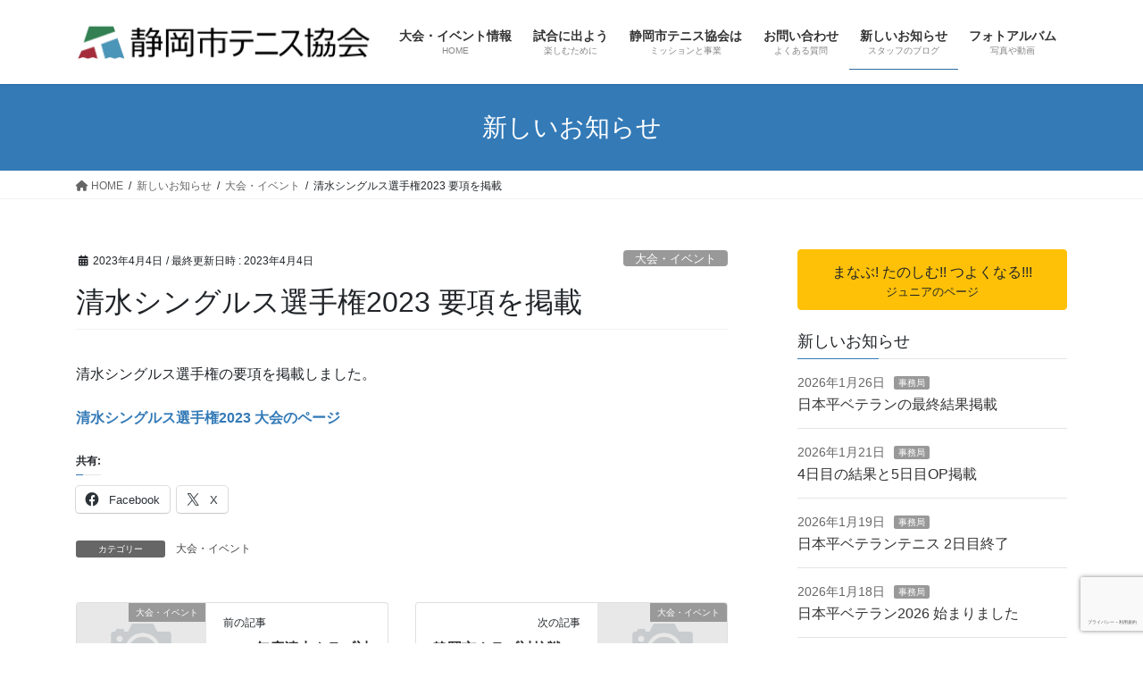

--- FILE ---
content_type: text/html; charset=UTF-8
request_url: https://shizuokacity-tennis.com/2023/04/04/%E6%B8%85%E6%B0%B4%E3%82%B7%E3%83%B3%E3%82%B0%E3%83%AB%E3%82%B9%E9%81%B8%E6%89%8B%E6%A8%A92023-%E8%A6%81%E9%A0%85%E3%82%92%E6%8E%B2%E8%BC%89/
body_size: 18079
content:
<!DOCTYPE html>
<html lang="ja">
<head>
<meta charset="utf-8">
<meta http-equiv="X-UA-Compatible" content="IE=edge">
<meta name="viewport" content="width=device-width, initial-scale=1">

<title>清水シングルス選手権2023 要項を掲載 | 静岡市テニス協会</title>
<meta name='robots' content='max-image-preview:large' />
<link rel='dns-prefetch' href='//www.google.com' />
<link rel='dns-prefetch' href='//stats.wp.com' />
<link rel="alternate" type="application/rss+xml" title="静岡市テニス協会 &raquo; フィード" href="https://shizuokacity-tennis.com/feed/" />
<link rel="alternate" type="application/rss+xml" title="静岡市テニス協会 &raquo; コメントフィード" href="https://shizuokacity-tennis.com/comments/feed/" />
<link rel="alternate" title="oEmbed (JSON)" type="application/json+oembed" href="https://shizuokacity-tennis.com/wp-json/oembed/1.0/embed?url=https%3A%2F%2Fshizuokacity-tennis.com%2F2023%2F04%2F04%2F%25e6%25b8%2585%25e6%25b0%25b4%25e3%2582%25b7%25e3%2583%25b3%25e3%2582%25b0%25e3%2583%25ab%25e3%2582%25b9%25e9%2581%25b8%25e6%2589%258b%25e6%25a8%25a92023-%25e8%25a6%2581%25e9%25a0%2585%25e3%2582%2592%25e6%258e%25b2%25e8%25bc%2589%2F" />
<link rel="alternate" title="oEmbed (XML)" type="text/xml+oembed" href="https://shizuokacity-tennis.com/wp-json/oembed/1.0/embed?url=https%3A%2F%2Fshizuokacity-tennis.com%2F2023%2F04%2F04%2F%25e6%25b8%2585%25e6%25b0%25b4%25e3%2582%25b7%25e3%2583%25b3%25e3%2582%25b0%25e3%2583%25ab%25e3%2582%25b9%25e9%2581%25b8%25e6%2589%258b%25e6%25a8%25a92023-%25e8%25a6%2581%25e9%25a0%2585%25e3%2582%2592%25e6%258e%25b2%25e8%25bc%2589%2F&#038;format=xml" />
<meta name="description" content="清水シングルス選手権の要項を掲載しました。清水シングルス選手権2023 大会のページ" /><style id='wp-img-auto-sizes-contain-inline-css' type='text/css'>
img:is([sizes=auto i],[sizes^="auto," i]){contain-intrinsic-size:3000px 1500px}
/*# sourceURL=wp-img-auto-sizes-contain-inline-css */
</style>
<link rel='stylesheet' id='vkExUnit_common_style-css' href='https://shizuokacity-tennis.com/wp-content/plugins/vk-all-in-one-expansion-unit/assets/css/vkExUnit_style.css?ver=9.113.0.1' type='text/css' media='all' />
<style id='vkExUnit_common_style-inline-css' type='text/css'>
:root {--ver_page_top_button_url:url(https://shizuokacity-tennis.com/wp-content/plugins/vk-all-in-one-expansion-unit/assets/images/to-top-btn-icon.svg);}@font-face {font-weight: normal;font-style: normal;font-family: "vk_sns";src: url("https://shizuokacity-tennis.com/wp-content/plugins/vk-all-in-one-expansion-unit/inc/sns/icons/fonts/vk_sns.eot?-bq20cj");src: url("https://shizuokacity-tennis.com/wp-content/plugins/vk-all-in-one-expansion-unit/inc/sns/icons/fonts/vk_sns.eot?#iefix-bq20cj") format("embedded-opentype"),url("https://shizuokacity-tennis.com/wp-content/plugins/vk-all-in-one-expansion-unit/inc/sns/icons/fonts/vk_sns.woff?-bq20cj") format("woff"),url("https://shizuokacity-tennis.com/wp-content/plugins/vk-all-in-one-expansion-unit/inc/sns/icons/fonts/vk_sns.ttf?-bq20cj") format("truetype"),url("https://shizuokacity-tennis.com/wp-content/plugins/vk-all-in-one-expansion-unit/inc/sns/icons/fonts/vk_sns.svg?-bq20cj#vk_sns") format("svg");}
.veu_promotion-alert__content--text {border: 1px solid rgba(0,0,0,0.125);padding: 0.5em 1em;border-radius: var(--vk-size-radius);margin-bottom: var(--vk-margin-block-bottom);font-size: 0.875rem;}/* Alert Content部分に段落タグを入れた場合に最後の段落の余白を0にする */.veu_promotion-alert__content--text p:last-of-type{margin-bottom:0;margin-top: 0;}
/*# sourceURL=vkExUnit_common_style-inline-css */
</style>
<style id='wp-emoji-styles-inline-css' type='text/css'>

	img.wp-smiley, img.emoji {
		display: inline !important;
		border: none !important;
		box-shadow: none !important;
		height: 1em !important;
		width: 1em !important;
		margin: 0 0.07em !important;
		vertical-align: -0.1em !important;
		background: none !important;
		padding: 0 !important;
	}
/*# sourceURL=wp-emoji-styles-inline-css */
</style>
<style id='wp-block-library-inline-css' type='text/css'>
:root{--wp-block-synced-color:#7a00df;--wp-block-synced-color--rgb:122,0,223;--wp-bound-block-color:var(--wp-block-synced-color);--wp-editor-canvas-background:#ddd;--wp-admin-theme-color:#007cba;--wp-admin-theme-color--rgb:0,124,186;--wp-admin-theme-color-darker-10:#006ba1;--wp-admin-theme-color-darker-10--rgb:0,107,160.5;--wp-admin-theme-color-darker-20:#005a87;--wp-admin-theme-color-darker-20--rgb:0,90,135;--wp-admin-border-width-focus:2px}@media (min-resolution:192dpi){:root{--wp-admin-border-width-focus:1.5px}}.wp-element-button{cursor:pointer}:root .has-very-light-gray-background-color{background-color:#eee}:root .has-very-dark-gray-background-color{background-color:#313131}:root .has-very-light-gray-color{color:#eee}:root .has-very-dark-gray-color{color:#313131}:root .has-vivid-green-cyan-to-vivid-cyan-blue-gradient-background{background:linear-gradient(135deg,#00d084,#0693e3)}:root .has-purple-crush-gradient-background{background:linear-gradient(135deg,#34e2e4,#4721fb 50%,#ab1dfe)}:root .has-hazy-dawn-gradient-background{background:linear-gradient(135deg,#faaca8,#dad0ec)}:root .has-subdued-olive-gradient-background{background:linear-gradient(135deg,#fafae1,#67a671)}:root .has-atomic-cream-gradient-background{background:linear-gradient(135deg,#fdd79a,#004a59)}:root .has-nightshade-gradient-background{background:linear-gradient(135deg,#330968,#31cdcf)}:root .has-midnight-gradient-background{background:linear-gradient(135deg,#020381,#2874fc)}:root{--wp--preset--font-size--normal:16px;--wp--preset--font-size--huge:42px}.has-regular-font-size{font-size:1em}.has-larger-font-size{font-size:2.625em}.has-normal-font-size{font-size:var(--wp--preset--font-size--normal)}.has-huge-font-size{font-size:var(--wp--preset--font-size--huge)}.has-text-align-center{text-align:center}.has-text-align-left{text-align:left}.has-text-align-right{text-align:right}.has-fit-text{white-space:nowrap!important}#end-resizable-editor-section{display:none}.aligncenter{clear:both}.items-justified-left{justify-content:flex-start}.items-justified-center{justify-content:center}.items-justified-right{justify-content:flex-end}.items-justified-space-between{justify-content:space-between}.screen-reader-text{border:0;clip-path:inset(50%);height:1px;margin:-1px;overflow:hidden;padding:0;position:absolute;width:1px;word-wrap:normal!important}.screen-reader-text:focus{background-color:#ddd;clip-path:none;color:#444;display:block;font-size:1em;height:auto;left:5px;line-height:normal;padding:15px 23px 14px;text-decoration:none;top:5px;width:auto;z-index:100000}html :where(.has-border-color){border-style:solid}html :where([style*=border-top-color]){border-top-style:solid}html :where([style*=border-right-color]){border-right-style:solid}html :where([style*=border-bottom-color]){border-bottom-style:solid}html :where([style*=border-left-color]){border-left-style:solid}html :where([style*=border-width]){border-style:solid}html :where([style*=border-top-width]){border-top-style:solid}html :where([style*=border-right-width]){border-right-style:solid}html :where([style*=border-bottom-width]){border-bottom-style:solid}html :where([style*=border-left-width]){border-left-style:solid}html :where(img[class*=wp-image-]){height:auto;max-width:100%}:where(figure){margin:0 0 1em}html :where(.is-position-sticky){--wp-admin--admin-bar--position-offset:var(--wp-admin--admin-bar--height,0px)}@media screen and (max-width:600px){html :where(.is-position-sticky){--wp-admin--admin-bar--position-offset:0px}}
/* VK Color Palettes */

/*# sourceURL=wp-block-library-inline-css */
</style><style id='wp-block-paragraph-inline-css' type='text/css'>
.is-small-text{font-size:.875em}.is-regular-text{font-size:1em}.is-large-text{font-size:2.25em}.is-larger-text{font-size:3em}.has-drop-cap:not(:focus):first-letter{float:left;font-size:8.4em;font-style:normal;font-weight:100;line-height:.68;margin:.05em .1em 0 0;text-transform:uppercase}body.rtl .has-drop-cap:not(:focus):first-letter{float:none;margin-left:.1em}p.has-drop-cap.has-background{overflow:hidden}:root :where(p.has-background){padding:1.25em 2.375em}:where(p.has-text-color:not(.has-link-color)) a{color:inherit}p.has-text-align-left[style*="writing-mode:vertical-lr"],p.has-text-align-right[style*="writing-mode:vertical-rl"]{rotate:180deg}
/*# sourceURL=https://shizuokacity-tennis.com/wp-includes/blocks/paragraph/style.min.css */
</style>
<style id='global-styles-inline-css' type='text/css'>
:root{--wp--preset--aspect-ratio--square: 1;--wp--preset--aspect-ratio--4-3: 4/3;--wp--preset--aspect-ratio--3-4: 3/4;--wp--preset--aspect-ratio--3-2: 3/2;--wp--preset--aspect-ratio--2-3: 2/3;--wp--preset--aspect-ratio--16-9: 16/9;--wp--preset--aspect-ratio--9-16: 9/16;--wp--preset--color--black: #000000;--wp--preset--color--cyan-bluish-gray: #abb8c3;--wp--preset--color--white: #ffffff;--wp--preset--color--pale-pink: #f78da7;--wp--preset--color--vivid-red: #cf2e2e;--wp--preset--color--luminous-vivid-orange: #ff6900;--wp--preset--color--luminous-vivid-amber: #fcb900;--wp--preset--color--light-green-cyan: #7bdcb5;--wp--preset--color--vivid-green-cyan: #00d084;--wp--preset--color--pale-cyan-blue: #8ed1fc;--wp--preset--color--vivid-cyan-blue: #0693e3;--wp--preset--color--vivid-purple: #9b51e0;--wp--preset--gradient--vivid-cyan-blue-to-vivid-purple: linear-gradient(135deg,rgb(6,147,227) 0%,rgb(155,81,224) 100%);--wp--preset--gradient--light-green-cyan-to-vivid-green-cyan: linear-gradient(135deg,rgb(122,220,180) 0%,rgb(0,208,130) 100%);--wp--preset--gradient--luminous-vivid-amber-to-luminous-vivid-orange: linear-gradient(135deg,rgb(252,185,0) 0%,rgb(255,105,0) 100%);--wp--preset--gradient--luminous-vivid-orange-to-vivid-red: linear-gradient(135deg,rgb(255,105,0) 0%,rgb(207,46,46) 100%);--wp--preset--gradient--very-light-gray-to-cyan-bluish-gray: linear-gradient(135deg,rgb(238,238,238) 0%,rgb(169,184,195) 100%);--wp--preset--gradient--cool-to-warm-spectrum: linear-gradient(135deg,rgb(74,234,220) 0%,rgb(151,120,209) 20%,rgb(207,42,186) 40%,rgb(238,44,130) 60%,rgb(251,105,98) 80%,rgb(254,248,76) 100%);--wp--preset--gradient--blush-light-purple: linear-gradient(135deg,rgb(255,206,236) 0%,rgb(152,150,240) 100%);--wp--preset--gradient--blush-bordeaux: linear-gradient(135deg,rgb(254,205,165) 0%,rgb(254,45,45) 50%,rgb(107,0,62) 100%);--wp--preset--gradient--luminous-dusk: linear-gradient(135deg,rgb(255,203,112) 0%,rgb(199,81,192) 50%,rgb(65,88,208) 100%);--wp--preset--gradient--pale-ocean: linear-gradient(135deg,rgb(255,245,203) 0%,rgb(182,227,212) 50%,rgb(51,167,181) 100%);--wp--preset--gradient--electric-grass: linear-gradient(135deg,rgb(202,248,128) 0%,rgb(113,206,126) 100%);--wp--preset--gradient--midnight: linear-gradient(135deg,rgb(2,3,129) 0%,rgb(40,116,252) 100%);--wp--preset--font-size--small: 13px;--wp--preset--font-size--medium: 20px;--wp--preset--font-size--large: 36px;--wp--preset--font-size--x-large: 42px;--wp--preset--spacing--20: 0.44rem;--wp--preset--spacing--30: 0.67rem;--wp--preset--spacing--40: 1rem;--wp--preset--spacing--50: 1.5rem;--wp--preset--spacing--60: 2.25rem;--wp--preset--spacing--70: 3.38rem;--wp--preset--spacing--80: 5.06rem;--wp--preset--shadow--natural: 6px 6px 9px rgba(0, 0, 0, 0.2);--wp--preset--shadow--deep: 12px 12px 50px rgba(0, 0, 0, 0.4);--wp--preset--shadow--sharp: 6px 6px 0px rgba(0, 0, 0, 0.2);--wp--preset--shadow--outlined: 6px 6px 0px -3px rgb(255, 255, 255), 6px 6px rgb(0, 0, 0);--wp--preset--shadow--crisp: 6px 6px 0px rgb(0, 0, 0);}:where(.is-layout-flex){gap: 0.5em;}:where(.is-layout-grid){gap: 0.5em;}body .is-layout-flex{display: flex;}.is-layout-flex{flex-wrap: wrap;align-items: center;}.is-layout-flex > :is(*, div){margin: 0;}body .is-layout-grid{display: grid;}.is-layout-grid > :is(*, div){margin: 0;}:where(.wp-block-columns.is-layout-flex){gap: 2em;}:where(.wp-block-columns.is-layout-grid){gap: 2em;}:where(.wp-block-post-template.is-layout-flex){gap: 1.25em;}:where(.wp-block-post-template.is-layout-grid){gap: 1.25em;}.has-black-color{color: var(--wp--preset--color--black) !important;}.has-cyan-bluish-gray-color{color: var(--wp--preset--color--cyan-bluish-gray) !important;}.has-white-color{color: var(--wp--preset--color--white) !important;}.has-pale-pink-color{color: var(--wp--preset--color--pale-pink) !important;}.has-vivid-red-color{color: var(--wp--preset--color--vivid-red) !important;}.has-luminous-vivid-orange-color{color: var(--wp--preset--color--luminous-vivid-orange) !important;}.has-luminous-vivid-amber-color{color: var(--wp--preset--color--luminous-vivid-amber) !important;}.has-light-green-cyan-color{color: var(--wp--preset--color--light-green-cyan) !important;}.has-vivid-green-cyan-color{color: var(--wp--preset--color--vivid-green-cyan) !important;}.has-pale-cyan-blue-color{color: var(--wp--preset--color--pale-cyan-blue) !important;}.has-vivid-cyan-blue-color{color: var(--wp--preset--color--vivid-cyan-blue) !important;}.has-vivid-purple-color{color: var(--wp--preset--color--vivid-purple) !important;}.has-black-background-color{background-color: var(--wp--preset--color--black) !important;}.has-cyan-bluish-gray-background-color{background-color: var(--wp--preset--color--cyan-bluish-gray) !important;}.has-white-background-color{background-color: var(--wp--preset--color--white) !important;}.has-pale-pink-background-color{background-color: var(--wp--preset--color--pale-pink) !important;}.has-vivid-red-background-color{background-color: var(--wp--preset--color--vivid-red) !important;}.has-luminous-vivid-orange-background-color{background-color: var(--wp--preset--color--luminous-vivid-orange) !important;}.has-luminous-vivid-amber-background-color{background-color: var(--wp--preset--color--luminous-vivid-amber) !important;}.has-light-green-cyan-background-color{background-color: var(--wp--preset--color--light-green-cyan) !important;}.has-vivid-green-cyan-background-color{background-color: var(--wp--preset--color--vivid-green-cyan) !important;}.has-pale-cyan-blue-background-color{background-color: var(--wp--preset--color--pale-cyan-blue) !important;}.has-vivid-cyan-blue-background-color{background-color: var(--wp--preset--color--vivid-cyan-blue) !important;}.has-vivid-purple-background-color{background-color: var(--wp--preset--color--vivid-purple) !important;}.has-black-border-color{border-color: var(--wp--preset--color--black) !important;}.has-cyan-bluish-gray-border-color{border-color: var(--wp--preset--color--cyan-bluish-gray) !important;}.has-white-border-color{border-color: var(--wp--preset--color--white) !important;}.has-pale-pink-border-color{border-color: var(--wp--preset--color--pale-pink) !important;}.has-vivid-red-border-color{border-color: var(--wp--preset--color--vivid-red) !important;}.has-luminous-vivid-orange-border-color{border-color: var(--wp--preset--color--luminous-vivid-orange) !important;}.has-luminous-vivid-amber-border-color{border-color: var(--wp--preset--color--luminous-vivid-amber) !important;}.has-light-green-cyan-border-color{border-color: var(--wp--preset--color--light-green-cyan) !important;}.has-vivid-green-cyan-border-color{border-color: var(--wp--preset--color--vivid-green-cyan) !important;}.has-pale-cyan-blue-border-color{border-color: var(--wp--preset--color--pale-cyan-blue) !important;}.has-vivid-cyan-blue-border-color{border-color: var(--wp--preset--color--vivid-cyan-blue) !important;}.has-vivid-purple-border-color{border-color: var(--wp--preset--color--vivid-purple) !important;}.has-vivid-cyan-blue-to-vivid-purple-gradient-background{background: var(--wp--preset--gradient--vivid-cyan-blue-to-vivid-purple) !important;}.has-light-green-cyan-to-vivid-green-cyan-gradient-background{background: var(--wp--preset--gradient--light-green-cyan-to-vivid-green-cyan) !important;}.has-luminous-vivid-amber-to-luminous-vivid-orange-gradient-background{background: var(--wp--preset--gradient--luminous-vivid-amber-to-luminous-vivid-orange) !important;}.has-luminous-vivid-orange-to-vivid-red-gradient-background{background: var(--wp--preset--gradient--luminous-vivid-orange-to-vivid-red) !important;}.has-very-light-gray-to-cyan-bluish-gray-gradient-background{background: var(--wp--preset--gradient--very-light-gray-to-cyan-bluish-gray) !important;}.has-cool-to-warm-spectrum-gradient-background{background: var(--wp--preset--gradient--cool-to-warm-spectrum) !important;}.has-blush-light-purple-gradient-background{background: var(--wp--preset--gradient--blush-light-purple) !important;}.has-blush-bordeaux-gradient-background{background: var(--wp--preset--gradient--blush-bordeaux) !important;}.has-luminous-dusk-gradient-background{background: var(--wp--preset--gradient--luminous-dusk) !important;}.has-pale-ocean-gradient-background{background: var(--wp--preset--gradient--pale-ocean) !important;}.has-electric-grass-gradient-background{background: var(--wp--preset--gradient--electric-grass) !important;}.has-midnight-gradient-background{background: var(--wp--preset--gradient--midnight) !important;}.has-small-font-size{font-size: var(--wp--preset--font-size--small) !important;}.has-medium-font-size{font-size: var(--wp--preset--font-size--medium) !important;}.has-large-font-size{font-size: var(--wp--preset--font-size--large) !important;}.has-x-large-font-size{font-size: var(--wp--preset--font-size--x-large) !important;}
/*# sourceURL=global-styles-inline-css */
</style>

<style id='classic-theme-styles-inline-css' type='text/css'>
/*! This file is auto-generated */
.wp-block-button__link{color:#fff;background-color:#32373c;border-radius:9999px;box-shadow:none;text-decoration:none;padding:calc(.667em + 2px) calc(1.333em + 2px);font-size:1.125em}.wp-block-file__button{background:#32373c;color:#fff;text-decoration:none}
/*# sourceURL=/wp-includes/css/classic-themes.min.css */
</style>
<link rel='stylesheet' id='contact-form-7-css' href='https://shizuokacity-tennis.com/wp-content/plugins/contact-form-7/includes/css/styles.css?ver=6.1.4' type='text/css' media='all' />
<link rel='stylesheet' id='cf7msm_styles-css' href='https://shizuokacity-tennis.com/wp-content/plugins/contact-form-7-multi-step-module/resources/cf7msm.css?ver=4.5' type='text/css' media='all' />
<link rel='stylesheet' id='foobox-free-min-css' href='https://shizuokacity-tennis.com/wp-content/plugins/foobox-image-lightbox/free/css/foobox.free.min.css?ver=2.7.41' type='text/css' media='all' />
<link rel='stylesheet' id='vk-swiper-style-css' href='https://shizuokacity-tennis.com/wp-content/plugins/vk-blocks/vendor/vektor-inc/vk-swiper/src/assets/css/swiper-bundle.min.css?ver=11.0.2' type='text/css' media='all' />
<link rel='stylesheet' id='bootstrap-4-style-css' href='https://shizuokacity-tennis.com/wp-content/themes/lightning/_g2/library/bootstrap-4/css/bootstrap.min.css?ver=4.5.0' type='text/css' media='all' />
<link rel='stylesheet' id='lightning-common-style-css' href='https://shizuokacity-tennis.com/wp-content/themes/lightning/_g2/assets/css/common.css?ver=15.32.4' type='text/css' media='all' />
<style id='lightning-common-style-inline-css' type='text/css'>
/* vk-mobile-nav */:root {--vk-mobile-nav-menu-btn-bg-src: url("https://shizuokacity-tennis.com/wp-content/themes/lightning/_g2/inc/vk-mobile-nav/package/images/vk-menu-btn-black.svg");--vk-mobile-nav-menu-btn-close-bg-src: url("https://shizuokacity-tennis.com/wp-content/themes/lightning/_g2/inc/vk-mobile-nav/package/images/vk-menu-close-black.svg");--vk-menu-acc-icon-open-black-bg-src: url("https://shizuokacity-tennis.com/wp-content/themes/lightning/_g2/inc/vk-mobile-nav/package/images/vk-menu-acc-icon-open-black.svg");--vk-menu-acc-icon-open-white-bg-src: url("https://shizuokacity-tennis.com/wp-content/themes/lightning/_g2/inc/vk-mobile-nav/package/images/vk-menu-acc-icon-open-white.svg");--vk-menu-acc-icon-close-black-bg-src: url("https://shizuokacity-tennis.com/wp-content/themes/lightning/_g2/inc/vk-mobile-nav/package/images/vk-menu-close-black.svg");--vk-menu-acc-icon-close-white-bg-src: url("https://shizuokacity-tennis.com/wp-content/themes/lightning/_g2/inc/vk-mobile-nav/package/images/vk-menu-close-white.svg");}
/*# sourceURL=lightning-common-style-inline-css */
</style>
<link rel='stylesheet' id='lightning-design-style-css' href='https://shizuokacity-tennis.com/wp-content/themes/lightning/_g2/design-skin/origin2/css/style.css?ver=15.32.4' type='text/css' media='all' />
<style id='lightning-design-style-inline-css' type='text/css'>
:root {--color-key:#337ab7;--wp--preset--color--vk-color-primary:#337ab7;--color-key-dark:#2e6da4;}
a { color:#337ab7; }
.tagcloud a:before { font-family: "Font Awesome 5 Free";content: "\f02b";font-weight: bold; }
.media .media-body .media-heading a:hover { color:; }@media (min-width: 768px){.gMenu > li:before,.gMenu > li.menu-item-has-children::after { border-bottom-color: }.gMenu li li { background-color: }.gMenu li li a:hover { background-color:; }} /* @media (min-width: 768px) */.page-header { background-color:; }h2,.mainSection-title { border-top-color:; }h3:after,.subSection-title:after { border-bottom-color:; }ul.page-numbers li span.page-numbers.current,.page-link dl .post-page-numbers.current { background-color:; }.pager li > a { border-color:;color:;}.pager li > a:hover { background-color:;color:#fff;}.siteFooter { border-top-color:; }dt { border-left-color:; }:root {--g_nav_main_acc_icon_open_url:url(https://shizuokacity-tennis.com/wp-content/themes/lightning/_g2/inc/vk-mobile-nav/package/images/vk-menu-acc-icon-open-black.svg);--g_nav_main_acc_icon_close_url: url(https://shizuokacity-tennis.com/wp-content/themes/lightning/_g2/inc/vk-mobile-nav/package/images/vk-menu-close-black.svg);--g_nav_sub_acc_icon_open_url: url(https://shizuokacity-tennis.com/wp-content/themes/lightning/_g2/inc/vk-mobile-nav/package/images/vk-menu-acc-icon-open-white.svg);--g_nav_sub_acc_icon_close_url: url(https://shizuokacity-tennis.com/wp-content/themes/lightning/_g2/inc/vk-mobile-nav/package/images/vk-menu-close-white.svg);}
/*# sourceURL=lightning-design-style-inline-css */
</style>
<link rel='stylesheet' id='veu-cta-css' href='https://shizuokacity-tennis.com/wp-content/plugins/vk-all-in-one-expansion-unit/inc/call-to-action/package/assets/css/style.css?ver=9.113.0.1' type='text/css' media='all' />
<link rel='stylesheet' id='vk-blocks-build-css-css' href='https://shizuokacity-tennis.com/wp-content/plugins/vk-blocks/build/block-build.css?ver=1.115.0.1' type='text/css' media='all' />
<style id='vk-blocks-build-css-inline-css' type='text/css'>

	:root {
		--vk_image-mask-circle: url(https://shizuokacity-tennis.com/wp-content/plugins/vk-blocks/inc/vk-blocks/images/circle.svg);
		--vk_image-mask-wave01: url(https://shizuokacity-tennis.com/wp-content/plugins/vk-blocks/inc/vk-blocks/images/wave01.svg);
		--vk_image-mask-wave02: url(https://shizuokacity-tennis.com/wp-content/plugins/vk-blocks/inc/vk-blocks/images/wave02.svg);
		--vk_image-mask-wave03: url(https://shizuokacity-tennis.com/wp-content/plugins/vk-blocks/inc/vk-blocks/images/wave03.svg);
		--vk_image-mask-wave04: url(https://shizuokacity-tennis.com/wp-content/plugins/vk-blocks/inc/vk-blocks/images/wave04.svg);
	}
	

	:root {

		--vk-balloon-border-width:1px;

		--vk-balloon-speech-offset:-12px;
	}
	

	:root {
		--vk_flow-arrow: url(https://shizuokacity-tennis.com/wp-content/plugins/vk-blocks/inc/vk-blocks/images/arrow_bottom.svg);
	}
	
/*# sourceURL=vk-blocks-build-css-inline-css */
</style>
<link rel='stylesheet' id='lightning-theme-style-css' href='https://shizuokacity-tennis.com/wp-content/themes/lightning_child_sample/style.css?ver=15.32.4' type='text/css' media='all' />
<link rel='stylesheet' id='vk-font-awesome-css' href='https://shizuokacity-tennis.com/wp-content/themes/lightning/vendor/vektor-inc/font-awesome-versions/src/versions/6/css/all.min.css?ver=6.6.0' type='text/css' media='all' />
<link rel='stylesheet' id='tablepress-default-css' href='https://shizuokacity-tennis.com/wp-content/plugins/tablepress/css/build/default.css?ver=3.2.6' type='text/css' media='all' />
<link rel='stylesheet' id='sharedaddy-css' href='https://shizuokacity-tennis.com/wp-content/plugins/jetpack/modules/sharedaddy/sharing.css?ver=15.4' type='text/css' media='all' />
<link rel='stylesheet' id='social-logos-css' href='https://shizuokacity-tennis.com/wp-content/plugins/jetpack/_inc/social-logos/social-logos.min.css?ver=15.4' type='text/css' media='all' />
<script type="text/javascript" src="https://shizuokacity-tennis.com/wp-includes/js/jquery/jquery.min.js?ver=3.7.1" id="jquery-core-js"></script>
<script type="text/javascript" src="https://shizuokacity-tennis.com/wp-includes/js/jquery/jquery-migrate.min.js?ver=3.4.1" id="jquery-migrate-js"></script>
<script type="text/javascript" id="foobox-free-min-js-before">
/* <![CDATA[ */
/* Run FooBox FREE (v2.7.41) */
var FOOBOX = window.FOOBOX = {
	ready: true,
	disableOthers: false,
	o: {wordpress: { enabled: true }, countMessage:'image %index of %total', captions: { dataTitle: ["captionTitle","title"], dataDesc: ["captionDesc","description"] }, rel: '', excludes:'.fbx-link,.nofoobox,.nolightbox,a[href*="pinterest.com/pin/create/button/"]', affiliate : { enabled: false }},
	selectors: [
		".foogallery-container.foogallery-lightbox-foobox", ".foogallery-container.foogallery-lightbox-foobox-free", ".gallery", ".wp-block-gallery", ".wp-caption", ".wp-block-image", "a:has(img[class*=wp-image-])", ".foobox"
	],
	pre: function( $ ){
		// Custom JavaScript (Pre)
		
	},
	post: function( $ ){
		// Custom JavaScript (Post)
		
		// Custom Captions Code
		
	},
	custom: function( $ ){
		// Custom Extra JS
		
	}
};
//# sourceURL=foobox-free-min-js-before
/* ]]> */
</script>
<script type="text/javascript" src="https://shizuokacity-tennis.com/wp-content/plugins/foobox-image-lightbox/free/js/foobox.free.min.js?ver=2.7.41" id="foobox-free-min-js"></script>
<link rel="https://api.w.org/" href="https://shizuokacity-tennis.com/wp-json/" /><link rel="alternate" title="JSON" type="application/json" href="https://shizuokacity-tennis.com/wp-json/wp/v2/posts/11184" /><link rel="EditURI" type="application/rsd+xml" title="RSD" href="https://shizuokacity-tennis.com/xmlrpc.php?rsd" />
<meta name="generator" content="WordPress 6.9" />
<link rel="canonical" href="https://shizuokacity-tennis.com/2023/04/04/%e6%b8%85%e6%b0%b4%e3%82%b7%e3%83%b3%e3%82%b0%e3%83%ab%e3%82%b9%e9%81%b8%e6%89%8b%e6%a8%a92023-%e8%a6%81%e9%a0%85%e3%82%92%e6%8e%b2%e8%bc%89/" />
<link rel='shortlink' href='https://shizuokacity-tennis.com/?p=11184' />
	<style>img#wpstats{display:none}</style>
		<style id="lightning-color-custom-for-plugins" type="text/css">/* ltg theme common */.color_key_bg,.color_key_bg_hover:hover{background-color: #337ab7;}.color_key_txt,.color_key_txt_hover:hover{color: #337ab7;}.color_key_border,.color_key_border_hover:hover{border-color: #337ab7;}.color_key_dark_bg,.color_key_dark_bg_hover:hover{background-color: #2e6da4;}.color_key_dark_txt,.color_key_dark_txt_hover:hover{color: #2e6da4;}.color_key_dark_border,.color_key_dark_border_hover:hover{border-color: #2e6da4;}</style>
<!-- Jetpack Open Graph Tags -->
<meta property="og:type" content="article" />
<meta property="og:title" content="清水シングルス選手権2023 要項を掲載" />
<meta property="og:url" content="https://shizuokacity-tennis.com/2023/04/04/%e6%b8%85%e6%b0%b4%e3%82%b7%e3%83%b3%e3%82%b0%e3%83%ab%e3%82%b9%e9%81%b8%e6%89%8b%e6%a8%a92023-%e8%a6%81%e9%a0%85%e3%82%92%e6%8e%b2%e8%bc%89/" />
<meta property="og:description" content="清水シングルス選手権の要項を掲載しました。 清水シングルス選手権2023 大会のページ" />
<meta property="article:published_time" content="2023-04-04T07:58:29+00:00" />
<meta property="article:modified_time" content="2023-04-04T07:58:33+00:00" />
<meta property="og:site_name" content="静岡市テニス協会" />
<meta property="og:image" content="https://shizuokacity-tennis.com/wp-content/uploads/2025/03/cropped-8c6cdfb84ab8ad27db3bd95acf868795.png" />
<meta property="og:image:width" content="512" />
<meta property="og:image:height" content="512" />
<meta property="og:image:alt" content="" />
<meta property="og:locale" content="ja_JP" />
<meta name="twitter:site" content="@shizuokatennis" />
<meta name="twitter:text:title" content="清水シングルス選手権2023 要項を掲載" />
<meta name="twitter:image" content="https://shizuokacity-tennis.com/wp-content/uploads/2025/03/cropped-8c6cdfb84ab8ad27db3bd95acf868795-270x270.png" />
<meta name="twitter:card" content="summary" />

<!-- End Jetpack Open Graph Tags -->
<link rel="icon" href="https://shizuokacity-tennis.com/wp-content/uploads/2025/03/cropped-8c6cdfb84ab8ad27db3bd95acf868795-32x32.png" sizes="32x32" />
<link rel="icon" href="https://shizuokacity-tennis.com/wp-content/uploads/2025/03/cropped-8c6cdfb84ab8ad27db3bd95acf868795-192x192.png" sizes="192x192" />
<link rel="apple-touch-icon" href="https://shizuokacity-tennis.com/wp-content/uploads/2025/03/cropped-8c6cdfb84ab8ad27db3bd95acf868795-180x180.png" />
<meta name="msapplication-TileImage" content="https://shizuokacity-tennis.com/wp-content/uploads/2025/03/cropped-8c6cdfb84ab8ad27db3bd95acf868795-270x270.png" />
<!-- [ VK All in One Expansion Unit Article Structure Data ] --><script type="application/ld+json">{"@context":"https://schema.org/","@type":"Article","headline":"清水シングルス選手権2023 要項を掲載","image":"","datePublished":"2023-04-04T16:58:29+09:00","dateModified":"2023-04-04T16:58:33+09:00","author":{"@type":"","name":"shizuokacity-tennis","url":"https://shizuokacity-tennis.com/","sameAs":""}}</script><!-- [ / VK All in One Expansion Unit Article Structure Data ] -->
</head>
<body class="wp-singular post-template-default single single-post postid-11184 single-format-standard wp-theme-lightning wp-child-theme-lightning_child_sample vk-blocks fa_v6_css post-name-%e6%b8%85%e6%b0%b4%e3%82%b7%e3%83%b3%e3%82%b0%e3%83%ab%e3%82%b9%e9%81%b8%e6%89%8b%e6%a8%a92023-%e8%a6%81%e9%a0%85%e3%82%92%e6%8e%b2%e8%bc%89 category-events post-type-post sidebar-fix sidebar-fix-priority-top bootstrap4 device-pc">
<a class="skip-link screen-reader-text" href="#main">コンテンツへスキップ</a>
<a class="skip-link screen-reader-text" href="#vk-mobile-nav">ナビゲーションに移動</a>
<header class="siteHeader">
		<div class="container siteHeadContainer">
		<div class="navbar-header">
						<p class="navbar-brand siteHeader_logo">
			<a href="https://shizuokacity-tennis.com/">
				<span><img src="https://shizuokacity-tennis.com/wp-content/uploads/2025/03/1efad1b5aa917a846fa5b3fc11367269.png" alt="静岡市テニス協会" /></span>
			</a>
			</p>
					</div>

					<div id="gMenu_outer" class="gMenu_outer">
				<nav class="menu-globalnavigation-container"><ul id="menu-globalnavigation" class="menu gMenu vk-menu-acc"><li id="menu-item-117" class="menu-item menu-item-type-post_type menu-item-object-page menu-item-home menu-item-has-children"><a href="https://shizuokacity-tennis.com/"><strong class="gMenu_name">大会・イベント情報</strong><span class="gMenu_description">HOME</span></a>
<ul class="sub-menu">
	<li id="menu-item-116" class="menu-item menu-item-type-post_type menu-item-object-page menu-item-home"><a href="https://shizuokacity-tennis.com/">大会・イベント情報</a></li>
	<li id="menu-item-89" class="menu-item menu-item-type-post_type menu-item-object-page menu-item-has-children"><a href="https://shizuokacity-tennis.com/pastrecords/">過去の大会・イベントの記録</a>
	<ul class="sub-menu">
		<li id="menu-item-2331" class="menu-item menu-item-type-post_type menu-item-object-page"><a href="https://shizuokacity-tennis.com/eventinformation/events2019/">年間行事計画2019</a></li>
		<li id="menu-item-3795" class="menu-item menu-item-type-post_type menu-item-object-page"><a href="https://shizuokacity-tennis.com/eventinformation/events2020/">年間行事計画2020</a></li>
		<li id="menu-item-7964" class="menu-item menu-item-type-post_type menu-item-object-page"><a href="https://shizuokacity-tennis.com/eventinformation/%e5%b9%b4%e9%96%93%e8%a1%8c%e4%ba%8b%e8%a8%88%e7%94%bb2021/">年間行事計画2021</a></li>
		<li id="menu-item-11022" class="menu-item menu-item-type-post_type menu-item-object-page"><a href="https://shizuokacity-tennis.com/eventinformation/%e5%b9%b4%e9%96%93%e8%a1%8c%e4%ba%8b%e8%a8%88%e7%94%bb2022/">年間行事計画2022</a></li>
		<li id="menu-item-13474" class="menu-item menu-item-type-post_type menu-item-object-page"><a href="https://shizuokacity-tennis.com/eventinformation/%e5%b9%b4%e9%96%93%e8%a1%8c%e4%ba%8b%e8%a8%88%e7%94%bb2023/">年間行事計画2023</a></li>
		<li id="menu-item-16621" class="menu-item menu-item-type-post_type menu-item-object-page"><a href="https://shizuokacity-tennis.com/eventinformation/%e5%b9%b4%e9%96%93%e8%a1%8c%e4%ba%8b%e8%a8%88%e7%94%bb2024/">年間行事計画2024</a></li>
	</ul>
</li>
</ul>
</li>
<li id="menu-item-91" class="menu-item menu-item-type-post_type menu-item-object-page menu-item-has-children"><a href="https://shizuokacity-tennis.com/?page_id=29"><strong class="gMenu_name">試合に出よう</strong><span class="gMenu_description">楽しむために</span></a>
<ul class="sub-menu">
	<li id="menu-item-106" class="menu-item menu-item-type-post_type menu-item-object-page"><a href="https://shizuokacity-tennis.com/?page_id=29">試合に出よう</a></li>
	<li id="menu-item-92" class="menu-item menu-item-type-post_type menu-item-object-page"><a href="https://shizuokacity-tennis.com/?page_id=31">セルフジャッジ</a></li>
	<li id="menu-item-93" class="menu-item menu-item-type-post_type menu-item-object-page"><a href="https://shizuokacity-tennis.com/?page_id=35">フットフォルトはなぜいけないか</a></li>
	<li id="menu-item-94" class="menu-item menu-item-type-post_type menu-item-object-page"><a href="https://shizuokacity-tennis.com/?page_id=37">試合で何を着るか</a></li>
	<li id="menu-item-95" class="menu-item menu-item-type-post_type menu-item-object-page"><a href="https://shizuokacity-tennis.com/?page_id=33">組み合わせ（ドロー）の作り方</a></li>
</ul>
</li>
<li id="menu-item-96" class="menu-item menu-item-type-post_type menu-item-object-page menu-item-has-children"><a href="https://shizuokacity-tennis.com/aboutus/"><strong class="gMenu_name">静岡市テニス協会は</strong><span class="gMenu_description">ミッションと事業</span></a>
<ul class="sub-menu">
	<li id="menu-item-107" class="menu-item menu-item-type-post_type menu-item-object-page"><a href="https://shizuokacity-tennis.com/aboutus/">静岡市テニス協会は</a></li>
	<li id="menu-item-98" class="menu-item menu-item-type-post_type menu-item-object-page menu-item-has-children"><a href="https://shizuokacity-tennis.com/aboutus/works/">静岡市テニス協会の事業</a>
	<ul class="sub-menu">
		<li id="menu-item-99" class="menu-item menu-item-type-post_type menu-item-object-page"><a href="https://shizuokacity-tennis.com/aboutus/works/schoolinformation/">ナイタースクールのご案内</a></li>
		<li id="menu-item-104" class="menu-item menu-item-type-post_type menu-item-object-page"><a href="https://shizuokacity-tennis.com/aboutus/works/nennrinnpic/">ねんりんピックのしくみ</a></li>
	</ul>
</li>
	<li id="menu-item-528" class="menu-item menu-item-type-post_type menu-item-object-page"><a href="https://shizuokacity-tennis.com/aboutus/regulationsandprocedures/">会則・諸手続きなど</a></li>
</ul>
</li>
<li id="menu-item-118" class="menu-item menu-item-type-post_type menu-item-object-page"><a href="https://shizuokacity-tennis.com/contact/"><strong class="gMenu_name">お問い合わせ</strong><span class="gMenu_description">よくある質問</span></a></li>
<li id="menu-item-145" class="menu-item menu-item-type-post_type menu-item-object-page current_page_parent current-menu-ancestor"><a href="https://shizuokacity-tennis.com/%e6%96%b0%e3%81%97%e3%81%84%e3%81%8a%e7%9f%a5%e3%82%89%e3%81%9b/"><strong class="gMenu_name">新しいお知らせ</strong><span class="gMenu_description">スタッフのブログ</span></a></li>
<li id="menu-item-820" class="menu-item menu-item-type-post_type menu-item-object-page"><a href="https://shizuokacity-tennis.com/%e3%83%95%e3%82%a9%e3%83%88%e3%82%a2%e3%83%ab%e3%83%90%e3%83%a0/"><strong class="gMenu_name">フォトアルバム</strong><span class="gMenu_description">写真や動画</span></a></li>
</ul></nav>			</div>
			</div>
	</header>

<div class="section page-header"><div class="container"><div class="row"><div class="col-md-12">
<div class="page-header_pageTitle">
新しいお知らせ</div>
</div></div></div></div><!-- [ /.page-header ] -->


<!-- [ .breadSection ] --><div class="section breadSection"><div class="container"><div class="row"><ol class="breadcrumb" itemscope itemtype="https://schema.org/BreadcrumbList"><li id="panHome" itemprop="itemListElement" itemscope itemtype="http://schema.org/ListItem"><a itemprop="item" href="https://shizuokacity-tennis.com/"><span itemprop="name"><i class="fa fa-home"></i> HOME</span></a><meta itemprop="position" content="1" /></li><li itemprop="itemListElement" itemscope itemtype="http://schema.org/ListItem"><a itemprop="item" href="https://shizuokacity-tennis.com/%e6%96%b0%e3%81%97%e3%81%84%e3%81%8a%e7%9f%a5%e3%82%89%e3%81%9b/"><span itemprop="name">新しいお知らせ</span></a><meta itemprop="position" content="2" /></li><li itemprop="itemListElement" itemscope itemtype="http://schema.org/ListItem"><a itemprop="item" href="https://shizuokacity-tennis.com/category/events/"><span itemprop="name">大会・イベント</span></a><meta itemprop="position" content="3" /></li><li><span>清水シングルス選手権2023 要項を掲載</span><meta itemprop="position" content="4" /></li></ol></div></div></div><!-- [ /.breadSection ] -->

<div class="section siteContent">
<div class="container">
<div class="row">

	<div class="col mainSection mainSection-col-two baseSection vk_posts-mainSection" id="main" role="main">
				<article id="post-11184" class="entry entry-full post-11184 post type-post status-publish format-standard hentry category-events">

	
	
		<header class="entry-header">
			<div class="entry-meta">


<span class="published entry-meta_items">2023年4月4日</span>

<span class="entry-meta_items entry-meta_updated">/ 最終更新日時 : <span class="updated">2023年4月4日</span></span>


	
	<span class="vcard author entry-meta_items entry-meta_items_author entry-meta_hidden"><span class="fn">shizuokacity-tennis</span></span>



<span class="entry-meta_items entry-meta_items_term"><a href="https://shizuokacity-tennis.com/category/events/" class="btn btn-xs btn-primary entry-meta_items_term_button" style="background-color:#999999;border:none;">大会・イベント</a></span>
</div>
				<h1 class="entry-title">
											清水シングルス選手権2023 要項を掲載									</h1>
		</header>

	
	
	<div class="entry-body">
				
<p>清水シングルス選手権の要項を掲載しました。</p>



<p><strong><a href="https://shizuokacity-tennis.com/eventsinformation/%e6%b8%85%e6%b0%b4%e3%82%b7%e3%83%b3%e3%82%b0%e3%83%ab%e3%82%b9%e9%81%b8%e6%89%8b%e6%a8%a92023%ef%bd%9c5-14-21%ef%bd%9c%e4%b8%bb%e5%82%ac/" target="_blank" rel="noreferrer noopener">清水シングルス選手権2023 大会のページ</a></strong></p>
<div class="sharedaddy sd-sharing-enabled"><div class="robots-nocontent sd-block sd-social sd-social-icon-text sd-sharing"><h3 class="sd-title">共有:</h3><div class="sd-content"><ul><li class="share-facebook"><a rel="nofollow noopener noreferrer"
				data-shared="sharing-facebook-11184"
				class="share-facebook sd-button share-icon"
				href="https://shizuokacity-tennis.com/2023/04/04/%e6%b8%85%e6%b0%b4%e3%82%b7%e3%83%b3%e3%82%b0%e3%83%ab%e3%82%b9%e9%81%b8%e6%89%8b%e6%a8%a92023-%e8%a6%81%e9%a0%85%e3%82%92%e6%8e%b2%e8%bc%89/?share=facebook"
				target="_blank"
				aria-labelledby="sharing-facebook-11184"
				>
				<span id="sharing-facebook-11184" hidden>Facebook で共有するにはクリックしてください (新しいウィンドウで開きます)</span>
				<span>Facebook</span>
			</a></li><li class="share-x"><a rel="nofollow noopener noreferrer"
				data-shared="sharing-x-11184"
				class="share-x sd-button share-icon"
				href="https://shizuokacity-tennis.com/2023/04/04/%e6%b8%85%e6%b0%b4%e3%82%b7%e3%83%b3%e3%82%b0%e3%83%ab%e3%82%b9%e9%81%b8%e6%89%8b%e6%a8%a92023-%e8%a6%81%e9%a0%85%e3%82%92%e6%8e%b2%e8%bc%89/?share=x"
				target="_blank"
				aria-labelledby="sharing-x-11184"
				>
				<span id="sharing-x-11184" hidden>クリックして X で共有 (新しいウィンドウで開きます)</span>
				<span>X</span>
			</a></li><li class="share-end"></li></ul></div></div></div>			</div>

	
	
	
	
		<div class="entry-footer">

			<div class="entry-meta-dataList"><dl><dt>カテゴリー</dt><dd><a href="https://shizuokacity-tennis.com/category/events/">大会・イベント</a></dd></dl></div>
		</div><!-- [ /.entry-footer ] -->
	
	
			
	
		
		
		
		
	
	
</article><!-- [ /#post-11184 ] -->


	<div class="vk_posts postNextPrev">

		<div id="post-11138" class="vk_post vk_post-postType-post card card-post card-horizontal card-sm vk_post-col-xs-12 vk_post-col-sm-12 vk_post-col-md-6 post-11138 post type-post status-publish format-standard hentry category-events"><div class="card-horizontal-inner-row"><div class="vk_post-col-5 col-5 card-img-outer"><div class="vk_post_imgOuter" style="background-image:url(https://shizuokacity-tennis.com/wp-content/themes/lightning/_g2/assets/images/no-image.png)"><a href="https://shizuokacity-tennis.com/2023/03/24/2023%e5%b9%b4%e5%ba%a6%e6%b8%85%e6%b0%b4%e3%82%af%e3%83%a9%e3%83%96%e5%af%be%e6%8a%97%e6%88%a6-%e7%b5%84%e5%90%88%e3%81%9b%e8%a1%a8%e6%8e%b2%e8%bc%89/"><div class="card-img-overlay"><span class="vk_post_imgOuter_singleTermLabel" style="color:#fff;background-color:#999999">大会・イベント</span></div><img src="https://shizuokacity-tennis.com/wp-content/themes/lightning/_g2/assets/images/no-image.png" class="vk_post_imgOuter_img card-img card-img-use-bg" /></a></div><!-- [ /.vk_post_imgOuter ] --></div><!-- /.col --><div class="vk_post-col-7 col-7"><div class="vk_post_body card-body"><p class="postNextPrev_label">前の記事</p><h5 class="vk_post_title card-title"><a href="https://shizuokacity-tennis.com/2023/03/24/2023%e5%b9%b4%e5%ba%a6%e6%b8%85%e6%b0%b4%e3%82%af%e3%83%a9%e3%83%96%e5%af%be%e6%8a%97%e6%88%a6-%e7%b5%84%e5%90%88%e3%81%9b%e8%a1%a8%e6%8e%b2%e8%bc%89/">2023年度清水クラブ対抗戦 組合せ表掲載</a></h5><div class="vk_post_date card-date published">2023年3月24日</div></div><!-- [ /.card-body ] --></div><!-- /.col --></div><!-- [ /.row ] --></div><!-- [ /.card ] -->
		<div id="post-11202" class="vk_post vk_post-postType-post card card-post card-horizontal card-sm vk_post-col-xs-12 vk_post-col-sm-12 vk_post-col-md-6 card-horizontal-reverse postNextPrev_next post-11202 post type-post status-publish format-standard hentry category-events"><div class="card-horizontal-inner-row"><div class="vk_post-col-5 col-5 card-img-outer"><div class="vk_post_imgOuter" style="background-image:url(https://shizuokacity-tennis.com/wp-content/themes/lightning/_g2/assets/images/no-image.png)"><a href="https://shizuokacity-tennis.com/2023/04/07/%e9%9d%99%e5%b2%a1%e5%b8%82%e3%82%af%e3%83%a9%e3%83%96%e5%af%be%e6%8a%97%e6%88%a62023-%e8%a6%81%e9%a0%85%e3%82%92%e6%8e%b2%e8%bc%89/"><div class="card-img-overlay"><span class="vk_post_imgOuter_singleTermLabel" style="color:#fff;background-color:#999999">大会・イベント</span></div><img src="https://shizuokacity-tennis.com/wp-content/themes/lightning/_g2/assets/images/no-image.png" class="vk_post_imgOuter_img card-img card-img-use-bg" /></a></div><!-- [ /.vk_post_imgOuter ] --></div><!-- /.col --><div class="vk_post-col-7 col-7"><div class="vk_post_body card-body"><p class="postNextPrev_label">次の記事</p><h5 class="vk_post_title card-title"><a href="https://shizuokacity-tennis.com/2023/04/07/%e9%9d%99%e5%b2%a1%e5%b8%82%e3%82%af%e3%83%a9%e3%83%96%e5%af%be%e6%8a%97%e6%88%a62023-%e8%a6%81%e9%a0%85%e3%82%92%e6%8e%b2%e8%bc%89/">静岡市クラブ対抗戦2023 要項を掲載</a></h5><div class="vk_post_date card-date published">2023年4月7日</div></div><!-- [ /.card-body ] --></div><!-- /.col --></div><!-- [ /.row ] --></div><!-- [ /.card ] -->
		</div>
					</div><!-- [ /.mainSection ] -->

			<div class="col subSection sideSection sideSection-col-two baseSection">
						<aside class="widget widget_vkexunit_button" id="vkexunit_button-8">		<div class="veu_button">
			<a class="btn btn-block btn-warning" href="https://junior.shizuokacity-tennis.com/" target="_blank">
			<span class="button_mainText">

			まなぶ! たのしむ!! つよくなる!!!
			</span>
							<span class="veu_caption button_subText">ジュニアのページ</span>
						</a>
		</div>
				</aside>		<aside class="widget widget_vkexunit_post_list" id="vkexunit_post_list-8"><div class="veu_postList pt_1"><h1 class="widget-title subSection-title">新しいお知らせ</h1><ul class="postList"><li id="post-19932">

		<span class="published postList_date postList_meta_items">2026年1月26日</span><span class="postList_terms postList_meta_items"><a href="https://shizuokacity-tennis.com/category/office/" style="background-color:#999999;border:none;color:white;">事務局</a></span><span class="postList_title entry-title"><a href="https://shizuokacity-tennis.com/2026/01/26/%e6%97%a5%e6%9c%ac%e5%b9%b3%e3%83%99%e3%83%86%e3%83%a9%e3%83%b3%e3%81%ae%e6%9c%80%e7%b5%82%e7%b5%90%e6%9e%9c%e6%8e%b2%e8%bc%89/">日本平ベテランの最終結果掲載</a></span></li>
		<li id="post-19909">

		<span class="published postList_date postList_meta_items">2026年1月21日</span><span class="postList_terms postList_meta_items"><a href="https://shizuokacity-tennis.com/category/office/" style="background-color:#999999;border:none;color:white;">事務局</a></span><span class="postList_title entry-title"><a href="https://shizuokacity-tennis.com/2026/01/21/4%e6%97%a5%e7%9b%ae%e3%81%ae%e7%b5%90%e6%9e%9c%e3%81%a85%e6%97%a5%e7%9b%aeop%e6%8e%b2%e8%bc%89/">4日目の結果と5日目OP掲載</a></span></li>
		<li id="post-19905">

		<span class="published postList_date postList_meta_items">2026年1月19日</span><span class="postList_terms postList_meta_items"><a href="https://shizuokacity-tennis.com/category/office/" style="background-color:#999999;border:none;color:white;">事務局</a></span><span class="postList_title entry-title"><a href="https://shizuokacity-tennis.com/2026/01/19/%e6%97%a5%e6%9c%ac%e5%b9%b3%e3%83%99%e3%83%86%e3%83%a9%e3%83%b3%e3%83%86%e3%83%8b%e3%82%b9-2%e6%97%a5%e7%9b%ae%e7%b5%82%e4%ba%86/">日本平ベテランテニス 2日目終了</a></span></li>
		<li id="post-19900">

		<span class="published postList_date postList_meta_items">2026年1月18日</span><span class="postList_terms postList_meta_items"><a href="https://shizuokacity-tennis.com/category/office/" style="background-color:#999999;border:none;color:white;">事務局</a></span><span class="postList_title entry-title"><a href="https://shizuokacity-tennis.com/2026/01/18/%e6%97%a5%e6%9c%ac%e5%b9%b3%e3%83%99%e3%83%86%e3%83%a9%e3%83%b32026-%e5%a7%8b%e3%81%be%e3%82%8a%e3%81%be%e3%81%97%e3%81%9f/">日本平ベテラン2026 始まりました</a></span></li>
		</ul></div></aside><aside class="widget widget_vkexunit_button" id="vkexunit_button-7">		<div class="veu_button">
			<a class="btn btn-block btn-success" href="https://shizuokacity-tennis.com/" target="_blank">
			<span class="button_mainText">

			大会・イベント一覧はこちら
			</span>
						</a>
		</div>
				</aside>		

<aside class="widget widget_postlist">
<h1 class="subSection-title">最近の投稿</h1>

  <div class="media">

	
	<div class="media-body">
	  <h4 class="media-heading"><a href="https://shizuokacity-tennis.com/2026/01/26/%e6%97%a5%e6%9c%ac%e5%b9%b3%e3%83%99%e3%83%86%e3%83%a9%e3%83%b3%e3%81%ae%e6%9c%80%e7%b5%82%e7%b5%90%e6%9e%9c%e6%8e%b2%e8%bc%89/">日本平ベテランの最終結果掲載</a></h4>
	  <div class="published entry-meta_items">2026年1月26日</div>
	</div>
  </div>


  <div class="media">

	
	<div class="media-body">
	  <h4 class="media-heading"><a href="https://shizuokacity-tennis.com/2026/01/21/4%e6%97%a5%e7%9b%ae%e3%81%ae%e7%b5%90%e6%9e%9c%e3%81%a85%e6%97%a5%e7%9b%aeop%e6%8e%b2%e8%bc%89/">4日目の結果と5日目OP掲載</a></h4>
	  <div class="published entry-meta_items">2026年1月21日</div>
	</div>
  </div>


  <div class="media">

	
	<div class="media-body">
	  <h4 class="media-heading"><a href="https://shizuokacity-tennis.com/2026/01/19/%e6%97%a5%e6%9c%ac%e5%b9%b3%e3%83%99%e3%83%86%e3%83%a9%e3%83%b3%e3%83%86%e3%83%8b%e3%82%b9-2%e6%97%a5%e7%9b%ae%e7%b5%82%e4%ba%86/">日本平ベテランテニス 2日目終了</a></h4>
	  <div class="published entry-meta_items">2026年1月19日</div>
	</div>
  </div>


  <div class="media">

	
	<div class="media-body">
	  <h4 class="media-heading"><a href="https://shizuokacity-tennis.com/2026/01/18/%e6%97%a5%e6%9c%ac%e5%b9%b3%e3%83%99%e3%83%86%e3%83%a9%e3%83%b32026-%e5%a7%8b%e3%81%be%e3%82%8a%e3%81%be%e3%81%97%e3%81%9f/">日本平ベテラン2026 始まりました</a></h4>
	  <div class="published entry-meta_items">2026年1月18日</div>
	</div>
  </div>


  <div class="media">

	
	<div class="media-body">
	  <h4 class="media-heading"><a href="https://shizuokacity-tennis.com/2026/01/14/%e3%83%9f%e3%83%83%e3%83%89%e3%82%a6%e3%82%a3%e3%83%b3%e3%82%bf%e3%83%bc%e3%83%80%e3%83%96%e3%83%ab%e3%82%b9-%e7%b7%a0%e3%82%81%e5%88%87%e3%82%8a%e5%bb%b6%e9%95%b7%e3%81%97%e3%81%be%e3%81%97%e3%81%9f/">ミッドウィンターダブルス 締め切り延長しました</a></h4>
	  <div class="published entry-meta_items">2026年1月14日</div>
	</div>
  </div>


  <div class="media">

	
	<div class="media-body">
	  <h4 class="media-heading"><a href="https://shizuokacity-tennis.com/2026/01/12/%e3%83%a8%e3%83%8d%e3%83%83%e3%82%af%e3%82%b9%e3%82%ab%e3%83%83%e3%83%972026%e9%9d%99%e5%b2%a1%e5%b8%82%e3%82%b7%e3%83%b3%e3%82%b0%e3%83%ab%e3%82%b9-%e3%83%97%e3%83%ad%e3%82%b0%e3%83%a9%e3%83%a0/">ヨネックスカップ2026静岡市シングルス プログラムを掲載</a></h4>
	  <div class="published entry-meta_items">2026年1月12日</div>
	</div>
  </div>


  <div class="media">

	
	<div class="media-body">
	  <h4 class="media-heading"><a href="https://shizuokacity-tennis.com/2026/01/09/%e6%97%a5%e6%9c%ac%e5%b9%b3%e3%83%99%e3%83%86%e3%83%a9%e3%83%b3-op%e6%9b%b4%e6%96%b0/">日本平ベテラン OP更新</a></h4>
	  <div class="published entry-meta_items">2026年1月9日</div>
	</div>
  </div>


  <div class="media">

	
	<div class="media-body">
	  <h4 class="media-heading"><a href="https://shizuokacity-tennis.com/2026/01/06/%e6%97%a5%e6%9c%ac%e5%b9%b3%e3%83%99%e3%83%86%e3%83%a9%e3%83%b32026-%e3%81%ae%e3%83%89%e3%83%ad%e3%83%bc%e3%81%a8op%e3%82%92%e6%8e%b2%e8%bc%89%e3%81%97%e3%81%be%e3%81%97%e3%81%9f/">日本平ベテラン2026 のドローとOPを掲載しました</a></h4>
	  <div class="published entry-meta_items">2026年1月6日</div>
	</div>
  </div>


  <div class="media">

	
	<div class="media-body">
	  <h4 class="media-heading"><a href="https://shizuokacity-tennis.com/2025/12/23/%e6%97%a5%e6%9c%ac%e5%b9%b3%e3%83%99%e3%83%86%e3%83%a9%e3%83%b3%e3%82%a8%e3%83%b3%e3%83%88%e3%83%aa%e3%83%bc%e7%b7%a0%e3%82%81%e5%88%87%e3%82%8a%e3%81%be%e3%81%97%e3%81%9f/">日本平ベテランエントリー締め切りました</a></h4>
	  <div class="published entry-meta_items">2025年12月23日</div>
	</div>
  </div>


  <div class="media">

	
	<div class="media-body">
	  <h4 class="media-heading"><a href="https://shizuokacity-tennis.com/2025/12/20/%e6%97%a5%e6%9c%ac%e5%b9%b3%e3%83%99%e3%83%86%e3%83%a9%e3%83%b3%e3%83%86%e3%83%8b%e3%82%b9-%e7%b7%a0%e5%88%87%e8%bf%ab%e3%82%8b%ef%bc%81/">日本平ベテランテニス 締切迫る！</a></h4>
	  <div class="published entry-meta_items">2025年12月20日</div>
	</div>
  </div>

</aside>

<aside class="widget widget_categories widget_link_list">
<nav class="localNav">
<h1 class="subSection-title">カテゴリー</h1>
<ul>
		<li class="cat-item cat-item-4"><a href="https://shizuokacity-tennis.com/category/offtime/">Offの事務局</a>
</li>
	<li class="cat-item cat-item-2"><a href="https://shizuokacity-tennis.com/category/office/">事務局</a>
</li>
	<li class="cat-item cat-item-3"><a href="https://shizuokacity-tennis.com/category/events/">大会・イベント</a>
</li>
</ul>
</nav>
</aside>

<aside class="widget widget_archive widget_link_list">
<nav class="localNav">
<h1 class="subSection-title">アーカイブ</h1>
<ul>
		<li><a href='https://shizuokacity-tennis.com/2026/01/'>2026年1月</a></li>
	<li><a href='https://shizuokacity-tennis.com/2025/12/'>2025年12月</a></li>
	<li><a href='https://shizuokacity-tennis.com/2025/11/'>2025年11月</a></li>
	<li><a href='https://shizuokacity-tennis.com/2025/10/'>2025年10月</a></li>
	<li><a href='https://shizuokacity-tennis.com/2025/09/'>2025年9月</a></li>
	<li><a href='https://shizuokacity-tennis.com/2025/08/'>2025年8月</a></li>
	<li><a href='https://shizuokacity-tennis.com/2025/07/'>2025年7月</a></li>
	<li><a href='https://shizuokacity-tennis.com/2025/06/'>2025年6月</a></li>
	<li><a href='https://shizuokacity-tennis.com/2025/05/'>2025年5月</a></li>
	<li><a href='https://shizuokacity-tennis.com/2025/04/'>2025年4月</a></li>
	<li><a href='https://shizuokacity-tennis.com/2025/03/'>2025年3月</a></li>
	<li><a href='https://shizuokacity-tennis.com/2025/02/'>2025年2月</a></li>
	<li><a href='https://shizuokacity-tennis.com/2025/01/'>2025年1月</a></li>
	<li><a href='https://shizuokacity-tennis.com/2024/12/'>2024年12月</a></li>
	<li><a href='https://shizuokacity-tennis.com/2024/11/'>2024年11月</a></li>
	<li><a href='https://shizuokacity-tennis.com/2024/10/'>2024年10月</a></li>
	<li><a href='https://shizuokacity-tennis.com/2024/09/'>2024年9月</a></li>
	<li><a href='https://shizuokacity-tennis.com/2024/08/'>2024年8月</a></li>
	<li><a href='https://shizuokacity-tennis.com/2024/06/'>2024年6月</a></li>
	<li><a href='https://shizuokacity-tennis.com/2024/05/'>2024年5月</a></li>
	<li><a href='https://shizuokacity-tennis.com/2024/04/'>2024年4月</a></li>
	<li><a href='https://shizuokacity-tennis.com/2024/02/'>2024年2月</a></li>
	<li><a href='https://shizuokacity-tennis.com/2024/01/'>2024年1月</a></li>
	<li><a href='https://shizuokacity-tennis.com/2023/12/'>2023年12月</a></li>
	<li><a href='https://shizuokacity-tennis.com/2023/11/'>2023年11月</a></li>
	<li><a href='https://shizuokacity-tennis.com/2023/10/'>2023年10月</a></li>
	<li><a href='https://shizuokacity-tennis.com/2023/09/'>2023年9月</a></li>
	<li><a href='https://shizuokacity-tennis.com/2023/07/'>2023年7月</a></li>
	<li><a href='https://shizuokacity-tennis.com/2023/06/'>2023年6月</a></li>
	<li><a href='https://shizuokacity-tennis.com/2023/05/'>2023年5月</a></li>
	<li><a href='https://shizuokacity-tennis.com/2023/04/'>2023年4月</a></li>
	<li><a href='https://shizuokacity-tennis.com/2023/03/'>2023年3月</a></li>
	<li><a href='https://shizuokacity-tennis.com/2023/02/'>2023年2月</a></li>
	<li><a href='https://shizuokacity-tennis.com/2023/01/'>2023年1月</a></li>
	<li><a href='https://shizuokacity-tennis.com/2022/12/'>2022年12月</a></li>
	<li><a href='https://shizuokacity-tennis.com/2022/11/'>2022年11月</a></li>
	<li><a href='https://shizuokacity-tennis.com/2022/10/'>2022年10月</a></li>
	<li><a href='https://shizuokacity-tennis.com/2022/09/'>2022年9月</a></li>
	<li><a href='https://shizuokacity-tennis.com/2022/08/'>2022年8月</a></li>
	<li><a href='https://shizuokacity-tennis.com/2022/06/'>2022年6月</a></li>
	<li><a href='https://shizuokacity-tennis.com/2022/05/'>2022年5月</a></li>
	<li><a href='https://shizuokacity-tennis.com/2022/04/'>2022年4月</a></li>
	<li><a href='https://shizuokacity-tennis.com/2022/03/'>2022年3月</a></li>
	<li><a href='https://shizuokacity-tennis.com/2022/02/'>2022年2月</a></li>
	<li><a href='https://shizuokacity-tennis.com/2022/01/'>2022年1月</a></li>
	<li><a href='https://shizuokacity-tennis.com/2021/12/'>2021年12月</a></li>
	<li><a href='https://shizuokacity-tennis.com/2021/11/'>2021年11月</a></li>
	<li><a href='https://shizuokacity-tennis.com/2021/10/'>2021年10月</a></li>
	<li><a href='https://shizuokacity-tennis.com/2021/09/'>2021年9月</a></li>
	<li><a href='https://shizuokacity-tennis.com/2021/08/'>2021年8月</a></li>
	<li><a href='https://shizuokacity-tennis.com/2021/06/'>2021年6月</a></li>
	<li><a href='https://shizuokacity-tennis.com/2021/05/'>2021年5月</a></li>
	<li><a href='https://shizuokacity-tennis.com/2021/04/'>2021年4月</a></li>
	<li><a href='https://shizuokacity-tennis.com/2021/03/'>2021年3月</a></li>
	<li><a href='https://shizuokacity-tennis.com/2021/01/'>2021年1月</a></li>
	<li><a href='https://shizuokacity-tennis.com/2020/11/'>2020年11月</a></li>
	<li><a href='https://shizuokacity-tennis.com/2020/10/'>2020年10月</a></li>
	<li><a href='https://shizuokacity-tennis.com/2020/09/'>2020年9月</a></li>
	<li><a href='https://shizuokacity-tennis.com/2020/08/'>2020年8月</a></li>
	<li><a href='https://shizuokacity-tennis.com/2020/07/'>2020年7月</a></li>
	<li><a href='https://shizuokacity-tennis.com/2020/06/'>2020年6月</a></li>
	<li><a href='https://shizuokacity-tennis.com/2020/05/'>2020年5月</a></li>
	<li><a href='https://shizuokacity-tennis.com/2020/04/'>2020年4月</a></li>
	<li><a href='https://shizuokacity-tennis.com/2020/03/'>2020年3月</a></li>
	<li><a href='https://shizuokacity-tennis.com/2020/02/'>2020年2月</a></li>
	<li><a href='https://shizuokacity-tennis.com/2020/01/'>2020年1月</a></li>
	<li><a href='https://shizuokacity-tennis.com/2019/12/'>2019年12月</a></li>
	<li><a href='https://shizuokacity-tennis.com/2019/11/'>2019年11月</a></li>
	<li><a href='https://shizuokacity-tennis.com/2019/10/'>2019年10月</a></li>
	<li><a href='https://shizuokacity-tennis.com/2019/09/'>2019年9月</a></li>
	<li><a href='https://shizuokacity-tennis.com/2019/08/'>2019年8月</a></li>
	<li><a href='https://shizuokacity-tennis.com/2019/07/'>2019年7月</a></li>
	<li><a href='https://shizuokacity-tennis.com/2019/06/'>2019年6月</a></li>
	<li><a href='https://shizuokacity-tennis.com/2019/05/'>2019年5月</a></li>
	<li><a href='https://shizuokacity-tennis.com/2019/04/'>2019年4月</a></li>
	<li><a href='https://shizuokacity-tennis.com/2019/03/'>2019年3月</a></li>
	<li><a href='https://shizuokacity-tennis.com/2019/01/'>2019年1月</a></li>
	<li><a href='https://shizuokacity-tennis.com/2018/11/'>2018年11月</a></li>
	<li><a href='https://shizuokacity-tennis.com/2018/10/'>2018年10月</a></li>
	<li><a href='https://shizuokacity-tennis.com/2018/08/'>2018年8月</a></li>
</ul>
</nav>
</aside>

<aside class="widget widget_vkexunit_post_list" id="vkexunit_post_list-5"><div class="veu_postList pt_0"><h1 class="widget-title subSection-title">新しい大会情報</h1><div class="postList postList_miniThumb">
<div class="postList_item" id="post-19915">
			<div class="postList_body">
		<div class="postList_title entry-title"><a href="https://shizuokacity-tennis.com/eventsinformation/%e6%b5%9c%e4%b8%8b%e6%9d%af%e3%81%95%e3%81%8f%e3%82%89%e3%83%86%e3%83%8b%e3%82%b9%e3%83%88%e3%83%bc%e3%83%8a%e3%83%a1%e3%83%b3%e3%83%88%e5%a4%a7%e4%bc%9a2026%ef%bd%9c3-8%ef%bd%9c%e4%b8%bb%e5%82%ac/">浜下杯さくらテニストーナメント大会2026｜3/8｜主催</a></div><div class="published postList_date postList_meta_items">2026年1月25日</div>	</div><!-- [ /.postList_body ] -->
</div>
		
<div class="postList_item" id="post-19734">
			<div class="postList_body">
		<div class="postList_title entry-title"><a href="https://shizuokacity-tennis.com/eventsinformation/%e3%83%9f%e3%83%83%e3%83%89%e3%82%a6%e3%82%a3%e3%83%b3%e3%82%bf%e3%83%bc%e3%83%80%e3%83%96%e3%83%ab%e3%82%b9%e3%83%81%e3%83%a3%e3%83%ac%e3%83%b3%e3%82%b8%ef%bd%9c2026-1-22-23%ef%bd%9c%e4%b8%bb/">ミッドウィンターダブルスチャレンジ｜2026/1/22, 23｜主催</a></div><div class="published postList_date postList_meta_items">2025年12月10日</div>	</div><!-- [ /.postList_body ] -->
</div>
		
<div class="postList_item" id="post-19377">
			<div class="postList_body">
		<div class="postList_title entry-title"><a href="https://shizuokacity-tennis.com/eventsinformation/%e3%83%a8%e3%83%8d%e3%83%83%e3%82%af%e3%82%b9%e3%82%ab%e3%83%83%e3%83%97%e9%9d%99%e5%b2%a1%e5%b8%82%e3%82%b7%e3%83%b3%e3%82%b0%e3%83%ab%e3%82%b92026%ef%bd%9c1-18%ef%bd%9c%e4%b8%bb%e5%82%ac/">ヨネックスカップ静岡市シングルス2026｜1/18｜主催</a></div><div class="published postList_date postList_meta_items">2025年11月16日</div>	</div><!-- [ /.postList_body ] -->
</div>
		
<div class="postList_item" id="post-19251">
			<div class="postList_body">
		<div class="postList_title entry-title"><a href="https://shizuokacity-tennis.com/eventsinformation/%e3%83%88%e3%83%9e%e3%83%88%e6%9d%af%e3%83%9f%e3%83%83%e3%82%af%e3%82%b9%e3%83%81%e3%83%bc%e3%83%a0%e6%88%a62025%ef%bd%9c12-21%ef%bd%9c%e4%b8%bb%e5%82%ac/">トマト杯ミックスチーム戦2025｜12/21｜主催</a></div><div class="published postList_date postList_meta_items">2025年11月14日</div>	</div><!-- [ /.postList_body ] -->
</div>
		
<div class="postList_item" id="post-18827">
			<div class="postList_body">
		<div class="postList_title entry-title"><a href="https://shizuokacity-tennis.com/eventsinformation/%e5%b8%82%e6%b0%91%e5%a4%a7%e4%bc%9a%e3%83%80%e3%83%96%e3%83%ab%e3%82%b92025%ef%bd%9c11-30%ef%bd%9c%e3%81%9d%e3%81%ae%e3%81%bb%e3%81%8b/">市民大会ダブルス2025｜11/30｜そのほか</a></div><div class="published postList_date postList_meta_items">2025年10月25日</div>	</div><!-- [ /.postList_body ] -->
</div>
		</div></div></aside><aside class="widget widget_text" id="text-2"><h1 class="widget-title subSection-title">お好みのページ</h1>			<div class="textwidget"><p><a href="https://masters.shizuokacity-tennis.com/" target="_blank" rel="noopener">静岡マスターズテニストーナメンツ</a><br />
<a href="http://www.shizuoka-tennis.com/" target="_blank" rel="noopener">静岡県テニス協会</a><br />
<a href="https://www.jta-tennis.or.jp/" target="_blank" rel="noopener">日本テニス協会</a><br />
<a href="http://www.jpta.or.jp/" target="_blank" rel="noopener">日本プロテニス協会</a><br />
<a href="https://www.itftennis.com/home.aspx" target="_blank" rel="noopener">ITF</a><br />
<a href="http://www.wtatennis.com/" target="_blank" rel="noopener">WTA</a><br />
<a href="https://www.atpworldtour.com/" target="_blank" rel="noopener">ATP</a><br />
<a href="https://ausopen.com/" target="_blank" rel="noopener">Australian Open</a><br />
<a href="https://www.rolandgarros.com/en-us/" target="_blank" rel="noopener">Roland Garros</a><br />
<a href="http://www.wimbledon.com/index.html" target="_blank" rel="noopener">Wimbledon</a><br />
<a href="https://www.usopen.org/index.html">U.S. Open</a><br />
<a href="https://shizuoka-sports.or.jp/" target="_blank" rel="noopener">静岡市スポーツ協会</a></p>
</div>
		</aside>					</div><!-- [ /.subSection ] -->
	

</div><!-- [ /.row ] -->
</div><!-- [ /.container ] -->
</div><!-- [ /.siteContent ] -->



<footer class="section siteFooter">
			<div class="footerMenu">
			<div class="container">
				<nav class="menu-footernavigation-container"><ul id="menu-footernavigation" class="menu nav"><li id="menu-item-17926" class="menu-item menu-item-type-post_type menu-item-object-page menu-item-17926"><a href="https://shizuokacity-tennis.com/%e4%bc%9a%e5%93%a1%e5%90%8d%e7%b0%bf2025/">会員名簿2025</a></li>
<li id="menu-item-17924" class="menu-item menu-item-type-post_type menu-item-object-page menu-item-17924"><a href="https://shizuokacity-tennis.com/%e5%bd%b9%e5%93%a1%e5%90%8d%e7%b0%bf2025-26/">役員名簿2025-26</a></li>
<li id="menu-item-66" class="menu-item menu-item-type-post_type menu-item-object-page menu-item-privacy-policy menu-item-66"><a rel="privacy-policy" href="https://shizuokacity-tennis.com/privacy-policy/">プライバシーポリシー</a></li>
<li id="menu-item-111" class="menu-item menu-item-type-post_type menu-item-object-page menu-item-111"><a href="https://shizuokacity-tennis.com/sitemap/">サイトマップ</a></li>
</ul></nav>			</div>
		</div>
					<div class="container sectionBox footerWidget">
			<div class="row">
				<div class="col-md-4"><aside class="widget widget_vkexunit_button" id="vkexunit_button-4">		<div class="veu_button">
			<a class="btn btn-block btn-primary" href="https://masters.shizuokacity-tennis.com/" target="_blank">
			<span class="button_mainText">

			静岡マスターズテニストーナメント
			</span>
							<span class="veu_caption button_subText">静岡の F1 大会総合サイト</span>
						</a>
		</div>
				</aside>		</div><div class="col-md-4"><aside class="widget widget_vkexunit_button" id="vkexunit_button-5">		<div class="veu_button">
			<a class="btn btn-block btn-info" href="https://shizuokacity-tennis.com/aboutus/works/nennrinnpic/">
			<span class="button_mainText">

			ねんりんピックについて
			</span>
							<span class="veu_caption button_subText">静岡市代表派遣事業</span>
						</a>
		</div>
				</aside>		</div><div class="col-md-4"><aside class="widget widget_vkexunit_button" id="vkexunit_button-6">		<div class="veu_button">
			<a class="btn btn-block btn-warning" href="https://junior.shizuokacity-tennis.com/tennisdaynihondaira/" target="_blank">
			<span class="button_mainText">

			静岡市テニスの日
			</span>
							<span class="veu_caption button_subText">テニスであそぼ!!</span>
						</a>
		</div>
				</aside>		</div>			</div>
		</div>
	
	
	<div class="container sectionBox copySection text-center">
			<p>Copyright &copy; 静岡市テニス協会 All Rights Reserved.</p><p>Powered by <a href="https://wordpress.org/">WordPress</a> with <a href="https://wordpress.org/themes/lightning/" target="_blank" title="Free WordPress Theme Lightning">Lightning Theme</a> &amp; <a href="https://wordpress.org/plugins/vk-all-in-one-expansion-unit/" target="_blank">VK All in One Expansion Unit</a></p>	</div>
</footer>
<div id="vk-mobile-nav-menu-btn" class="vk-mobile-nav-menu-btn">MENU</div><div class="vk-mobile-nav vk-mobile-nav-drop-in" id="vk-mobile-nav">
		<aside class="widget vk-mobile-nav-widget widget_recent_entries" id="recent-posts-3">
		<h1 class="widget-title subSection-title">新しいお知らせ</h1>
		<ul>
											<li>
					<a href="https://shizuokacity-tennis.com/2026/01/26/%e6%97%a5%e6%9c%ac%e5%b9%b3%e3%83%99%e3%83%86%e3%83%a9%e3%83%b3%e3%81%ae%e6%9c%80%e7%b5%82%e7%b5%90%e6%9e%9c%e6%8e%b2%e8%bc%89/">日本平ベテランの最終結果掲載</a>
									</li>
											<li>
					<a href="https://shizuokacity-tennis.com/2026/01/21/4%e6%97%a5%e7%9b%ae%e3%81%ae%e7%b5%90%e6%9e%9c%e3%81%a85%e6%97%a5%e7%9b%aeop%e6%8e%b2%e8%bc%89/">4日目の結果と5日目OP掲載</a>
									</li>
											<li>
					<a href="https://shizuokacity-tennis.com/2026/01/19/%e6%97%a5%e6%9c%ac%e5%b9%b3%e3%83%99%e3%83%86%e3%83%a9%e3%83%b3%e3%83%86%e3%83%8b%e3%82%b9-2%e6%97%a5%e7%9b%ae%e7%b5%82%e4%ba%86/">日本平ベテランテニス 2日目終了</a>
									</li>
											<li>
					<a href="https://shizuokacity-tennis.com/2026/01/18/%e6%97%a5%e6%9c%ac%e5%b9%b3%e3%83%99%e3%83%86%e3%83%a9%e3%83%b32026-%e5%a7%8b%e3%81%be%e3%82%8a%e3%81%be%e3%81%97%e3%81%9f/">日本平ベテラン2026 始まりました</a>
									</li>
					</ul>

		</aside><nav class="vk-mobile-nav-menu-outer" role="navigation"><ul id="menu-globalnavigation-1" class="vk-menu-acc menu"><li id="menu-item-117" class="menu-item menu-item-type-post_type menu-item-object-page menu-item-home menu-item-has-children menu-item-117"><a href="https://shizuokacity-tennis.com/">大会・イベント情報</a>
<ul class="sub-menu">
	<li id="menu-item-116" class="menu-item menu-item-type-post_type menu-item-object-page menu-item-home menu-item-116"><a href="https://shizuokacity-tennis.com/">大会・イベント情報</a></li>
	<li id="menu-item-89" class="menu-item menu-item-type-post_type menu-item-object-page menu-item-has-children menu-item-89"><a href="https://shizuokacity-tennis.com/pastrecords/">過去の大会・イベントの記録</a>
	<ul class="sub-menu">
		<li id="menu-item-2331" class="menu-item menu-item-type-post_type menu-item-object-page menu-item-2331"><a href="https://shizuokacity-tennis.com/eventinformation/events2019/">年間行事計画2019</a></li>
		<li id="menu-item-3795" class="menu-item menu-item-type-post_type menu-item-object-page menu-item-3795"><a href="https://shizuokacity-tennis.com/eventinformation/events2020/">年間行事計画2020</a></li>
		<li id="menu-item-7964" class="menu-item menu-item-type-post_type menu-item-object-page menu-item-7964"><a href="https://shizuokacity-tennis.com/eventinformation/%e5%b9%b4%e9%96%93%e8%a1%8c%e4%ba%8b%e8%a8%88%e7%94%bb2021/">年間行事計画2021</a></li>
		<li id="menu-item-11022" class="menu-item menu-item-type-post_type menu-item-object-page menu-item-11022"><a href="https://shizuokacity-tennis.com/eventinformation/%e5%b9%b4%e9%96%93%e8%a1%8c%e4%ba%8b%e8%a8%88%e7%94%bb2022/">年間行事計画2022</a></li>
		<li id="menu-item-13474" class="menu-item menu-item-type-post_type menu-item-object-page menu-item-13474"><a href="https://shizuokacity-tennis.com/eventinformation/%e5%b9%b4%e9%96%93%e8%a1%8c%e4%ba%8b%e8%a8%88%e7%94%bb2023/">年間行事計画2023</a></li>
		<li id="menu-item-16621" class="menu-item menu-item-type-post_type menu-item-object-page menu-item-16621"><a href="https://shizuokacity-tennis.com/eventinformation/%e5%b9%b4%e9%96%93%e8%a1%8c%e4%ba%8b%e8%a8%88%e7%94%bb2024/">年間行事計画2024</a></li>
	</ul>
</li>
</ul>
</li>
<li id="menu-item-91" class="menu-item menu-item-type-post_type menu-item-object-page menu-item-has-children menu-item-91"><a href="https://shizuokacity-tennis.com/?page_id=29">試合に出よう</a>
<ul class="sub-menu">
	<li id="menu-item-106" class="menu-item menu-item-type-post_type menu-item-object-page menu-item-106"><a href="https://shizuokacity-tennis.com/?page_id=29">試合に出よう</a></li>
	<li id="menu-item-92" class="menu-item menu-item-type-post_type menu-item-object-page menu-item-92"><a href="https://shizuokacity-tennis.com/?page_id=31">セルフジャッジ</a></li>
	<li id="menu-item-93" class="menu-item menu-item-type-post_type menu-item-object-page menu-item-93"><a href="https://shizuokacity-tennis.com/?page_id=35">フットフォルトはなぜいけないか</a></li>
	<li id="menu-item-94" class="menu-item menu-item-type-post_type menu-item-object-page menu-item-94"><a href="https://shizuokacity-tennis.com/?page_id=37">試合で何を着るか</a></li>
	<li id="menu-item-95" class="menu-item menu-item-type-post_type menu-item-object-page menu-item-95"><a href="https://shizuokacity-tennis.com/?page_id=33">組み合わせ（ドロー）の作り方</a></li>
</ul>
</li>
<li id="menu-item-96" class="menu-item menu-item-type-post_type menu-item-object-page menu-item-has-children menu-item-96"><a href="https://shizuokacity-tennis.com/aboutus/">静岡市テニス協会は</a>
<ul class="sub-menu">
	<li id="menu-item-107" class="menu-item menu-item-type-post_type menu-item-object-page menu-item-107"><a href="https://shizuokacity-tennis.com/aboutus/">静岡市テニス協会は</a></li>
	<li id="menu-item-98" class="menu-item menu-item-type-post_type menu-item-object-page menu-item-has-children menu-item-98"><a href="https://shizuokacity-tennis.com/aboutus/works/">静岡市テニス協会の事業</a>
	<ul class="sub-menu">
		<li id="menu-item-99" class="menu-item menu-item-type-post_type menu-item-object-page menu-item-99"><a href="https://shizuokacity-tennis.com/aboutus/works/schoolinformation/">ナイタースクールのご案内</a></li>
		<li id="menu-item-104" class="menu-item menu-item-type-post_type menu-item-object-page menu-item-104"><a href="https://shizuokacity-tennis.com/aboutus/works/nennrinnpic/">ねんりんピックのしくみ</a></li>
	</ul>
</li>
	<li id="menu-item-528" class="menu-item menu-item-type-post_type menu-item-object-page menu-item-528"><a href="https://shizuokacity-tennis.com/aboutus/regulationsandprocedures/">会則・諸手続きなど</a></li>
</ul>
</li>
<li id="menu-item-118" class="menu-item menu-item-type-post_type menu-item-object-page menu-item-118"><a href="https://shizuokacity-tennis.com/contact/">お問い合わせ</a></li>
<li id="menu-item-145" class="menu-item menu-item-type-post_type menu-item-object-page current_page_parent menu-item-145 current-menu-ancestor"><a href="https://shizuokacity-tennis.com/%e6%96%b0%e3%81%97%e3%81%84%e3%81%8a%e7%9f%a5%e3%82%89%e3%81%9b/">新しいお知らせ</a></li>
<li id="menu-item-820" class="menu-item menu-item-type-post_type menu-item-object-page menu-item-820"><a href="https://shizuokacity-tennis.com/%e3%83%95%e3%82%a9%e3%83%88%e3%82%a2%e3%83%ab%e3%83%90%e3%83%a0/">フォトアルバム</a></li>
</ul></nav></div><script type="speculationrules">
{"prefetch":[{"source":"document","where":{"and":[{"href_matches":"/*"},{"not":{"href_matches":["/wp-*.php","/wp-admin/*","/wp-content/uploads/*","/wp-content/*","/wp-content/plugins/*","/wp-content/themes/lightning_child_sample/*","/wp-content/themes/lightning/_g2/*","/*\\?(.+)"]}},{"not":{"selector_matches":"a[rel~=\"nofollow\"]"}},{"not":{"selector_matches":".no-prefetch, .no-prefetch a"}}]},"eagerness":"conservative"}]}
</script>
<a href="#top" id="page_top" class="page_top_btn">PAGE TOP</a>
	<script type="text/javascript">
		window.WPCOM_sharing_counts = {"https://shizuokacity-tennis.com/2023/04/04/%e6%b8%85%e6%b0%b4%e3%82%b7%e3%83%b3%e3%82%b0%e3%83%ab%e3%82%b9%e9%81%b8%e6%89%8b%e6%a8%a92023-%e8%a6%81%e9%a0%85%e3%82%92%e6%8e%b2%e8%bc%89/":11184};
	</script>
				<script type="text/javascript" src="https://shizuokacity-tennis.com/wp-includes/js/dist/hooks.min.js?ver=dd5603f07f9220ed27f1" id="wp-hooks-js"></script>
<script type="text/javascript" src="https://shizuokacity-tennis.com/wp-includes/js/dist/i18n.min.js?ver=c26c3dc7bed366793375" id="wp-i18n-js"></script>
<script type="text/javascript" id="wp-i18n-js-after">
/* <![CDATA[ */
wp.i18n.setLocaleData( { 'text direction\u0004ltr': [ 'ltr' ] } );
//# sourceURL=wp-i18n-js-after
/* ]]> */
</script>
<script type="text/javascript" src="https://shizuokacity-tennis.com/wp-content/plugins/contact-form-7/includes/swv/js/index.js?ver=6.1.4" id="swv-js"></script>
<script type="text/javascript" id="contact-form-7-js-translations">
/* <![CDATA[ */
( function( domain, translations ) {
	var localeData = translations.locale_data[ domain ] || translations.locale_data.messages;
	localeData[""].domain = domain;
	wp.i18n.setLocaleData( localeData, domain );
} )( "contact-form-7", {"translation-revision-date":"2025-11-30 08:12:23+0000","generator":"GlotPress\/4.0.3","domain":"messages","locale_data":{"messages":{"":{"domain":"messages","plural-forms":"nplurals=1; plural=0;","lang":"ja_JP"},"This contact form is placed in the wrong place.":["\u3053\u306e\u30b3\u30f3\u30bf\u30af\u30c8\u30d5\u30a9\u30fc\u30e0\u306f\u9593\u9055\u3063\u305f\u4f4d\u7f6e\u306b\u7f6e\u304b\u308c\u3066\u3044\u307e\u3059\u3002"],"Error:":["\u30a8\u30e9\u30fc:"]}},"comment":{"reference":"includes\/js\/index.js"}} );
//# sourceURL=contact-form-7-js-translations
/* ]]> */
</script>
<script type="text/javascript" id="contact-form-7-js-before">
/* <![CDATA[ */
var wpcf7 = {
    "api": {
        "root": "https:\/\/shizuokacity-tennis.com\/wp-json\/",
        "namespace": "contact-form-7\/v1"
    }
};
//# sourceURL=contact-form-7-js-before
/* ]]> */
</script>
<script type="text/javascript" src="https://shizuokacity-tennis.com/wp-content/plugins/contact-form-7/includes/js/index.js?ver=6.1.4" id="contact-form-7-js"></script>
<script type="text/javascript" id="cf7msm-js-extra">
/* <![CDATA[ */
var cf7msm_posted_data = [];
//# sourceURL=cf7msm-js-extra
/* ]]> */
</script>
<script type="text/javascript" src="https://shizuokacity-tennis.com/wp-content/plugins/contact-form-7-multi-step-module/resources/cf7msm.min.js?ver=4.5" id="cf7msm-js"></script>
<script type="text/javascript" id="vkExUnit_master-js-js-extra">
/* <![CDATA[ */
var vkExOpt = {"ajax_url":"https://shizuokacity-tennis.com/wp-admin/admin-ajax.php","hatena_entry":"https://shizuokacity-tennis.com/wp-json/vk_ex_unit/v1/hatena_entry/","facebook_entry":"https://shizuokacity-tennis.com/wp-json/vk_ex_unit/v1/facebook_entry/","facebook_count_enable":"","entry_count":"1","entry_from_post":"","homeUrl":"https://shizuokacity-tennis.com/"};
//# sourceURL=vkExUnit_master-js-js-extra
/* ]]> */
</script>
<script type="text/javascript" src="https://shizuokacity-tennis.com/wp-content/plugins/vk-all-in-one-expansion-unit/assets/js/all.min.js?ver=9.113.0.1" id="vkExUnit_master-js-js"></script>
<script type="text/javascript" id="google-invisible-recaptcha-js-before">
/* <![CDATA[ */
var renderInvisibleReCaptcha = function() {

    for (var i = 0; i < document.forms.length; ++i) {
        var form = document.forms[i];
        var holder = form.querySelector('.inv-recaptcha-holder');

        if (null === holder) continue;
		holder.innerHTML = '';

         (function(frm){
			var cf7SubmitElm = frm.querySelector('.wpcf7-submit');
            var holderId = grecaptcha.render(holder,{
                'sitekey': '6LdcUJwUAAAAABWW1mPvVcrlWRbyZWroV9TS9xDd', 'size': 'invisible', 'badge' : 'bottomright',
                'callback' : function (recaptchaToken) {
					if((null !== cf7SubmitElm) && (typeof jQuery != 'undefined')){jQuery(frm).submit();grecaptcha.reset(holderId);return;}
					 HTMLFormElement.prototype.submit.call(frm);
                },
                'expired-callback' : function(){grecaptcha.reset(holderId);}
            });

			if(null !== cf7SubmitElm && (typeof jQuery != 'undefined') ){
				jQuery(cf7SubmitElm).off('click').on('click', function(clickEvt){
					clickEvt.preventDefault();
					grecaptcha.execute(holderId);
				});
			}
			else
			{
				frm.onsubmit = function (evt){evt.preventDefault();grecaptcha.execute(holderId);};
			}


        })(form);
    }
};

//# sourceURL=google-invisible-recaptcha-js-before
/* ]]> */
</script>
<script type="text/javascript" async defer src="https://www.google.com/recaptcha/api.js?onload=renderInvisibleReCaptcha&amp;render=explicit&amp;hl=ja" id="google-invisible-recaptcha-js"></script>
<script type="text/javascript" src="https://shizuokacity-tennis.com/wp-content/plugins/vk-blocks/vendor/vektor-inc/vk-swiper/src/assets/js/swiper-bundle.min.js?ver=11.0.2" id="vk-swiper-script-js"></script>
<script type="text/javascript" src="https://shizuokacity-tennis.com/wp-content/plugins/vk-blocks/build/vk-slider.min.js?ver=1.115.0.1" id="vk-blocks-slider-js"></script>
<script type="text/javascript" src="https://shizuokacity-tennis.com/wp-content/themes/lightning/_g2/library/bootstrap-4/js/bootstrap.min.js?ver=4.5.0" id="bootstrap-4-js-js"></script>
<script type="text/javascript" id="lightning-js-js-extra">
/* <![CDATA[ */
var lightningOpt = {"header_scrool":"1"};
//# sourceURL=lightning-js-js-extra
/* ]]> */
</script>
<script type="text/javascript" src="https://shizuokacity-tennis.com/wp-content/themes/lightning/_g2/assets/js/lightning.min.js?ver=15.32.4" id="lightning-js-js"></script>
<script type="text/javascript" src="https://shizuokacity-tennis.com/wp-includes/js/clipboard.min.js?ver=2.0.11" id="clipboard-js"></script>
<script type="text/javascript" src="https://shizuokacity-tennis.com/wp-content/plugins/vk-all-in-one-expansion-unit/inc/sns/assets/js/copy-button.js" id="copy-button-js"></script>
<script type="text/javascript" src="https://shizuokacity-tennis.com/wp-content/plugins/vk-all-in-one-expansion-unit/inc/smooth-scroll/js/smooth-scroll.min.js?ver=9.113.0.1" id="smooth-scroll-js-js"></script>
<script type="text/javascript" src="https://www.google.com/recaptcha/api.js?render=6LdcUJwUAAAAABWW1mPvVcrlWRbyZWroV9TS9xDd&amp;ver=3.0" id="google-recaptcha-js"></script>
<script type="text/javascript" src="https://shizuokacity-tennis.com/wp-includes/js/dist/vendor/wp-polyfill.min.js?ver=3.15.0" id="wp-polyfill-js"></script>
<script type="text/javascript" id="wpcf7-recaptcha-js-before">
/* <![CDATA[ */
var wpcf7_recaptcha = {
    "sitekey": "6LdcUJwUAAAAABWW1mPvVcrlWRbyZWroV9TS9xDd",
    "actions": {
        "homepage": "homepage",
        "contactform": "contactform"
    }
};
//# sourceURL=wpcf7-recaptcha-js-before
/* ]]> */
</script>
<script type="text/javascript" src="https://shizuokacity-tennis.com/wp-content/plugins/contact-form-7/modules/recaptcha/index.js?ver=6.1.4" id="wpcf7-recaptcha-js"></script>
<script type="text/javascript" id="jetpack-stats-js-before">
/* <![CDATA[ */
_stq = window._stq || [];
_stq.push([ "view", {"v":"ext","blog":"205556879","post":"11184","tz":"9","srv":"shizuokacity-tennis.com","j":"1:15.4"} ]);
_stq.push([ "clickTrackerInit", "205556879", "11184" ]);
//# sourceURL=jetpack-stats-js-before
/* ]]> */
</script>
<script type="text/javascript" src="https://stats.wp.com/e-202605.js" id="jetpack-stats-js" defer="defer" data-wp-strategy="defer"></script>
<script type="text/javascript" id="sharing-js-js-extra">
/* <![CDATA[ */
var sharing_js_options = {"lang":"en","counts":"1","is_stats_active":"1"};
//# sourceURL=sharing-js-js-extra
/* ]]> */
</script>
<script type="text/javascript" src="https://shizuokacity-tennis.com/wp-content/plugins/jetpack/_inc/build/sharedaddy/sharing.min.js?ver=15.4" id="sharing-js-js"></script>
<script type="text/javascript" id="sharing-js-js-after">
/* <![CDATA[ */
var windowOpen;
			( function () {
				function matches( el, sel ) {
					return !! (
						el.matches && el.matches( sel ) ||
						el.msMatchesSelector && el.msMatchesSelector( sel )
					);
				}

				document.body.addEventListener( 'click', function ( event ) {
					if ( ! event.target ) {
						return;
					}

					var el;
					if ( matches( event.target, 'a.share-facebook' ) ) {
						el = event.target;
					} else if ( event.target.parentNode && matches( event.target.parentNode, 'a.share-facebook' ) ) {
						el = event.target.parentNode;
					}

					if ( el ) {
						event.preventDefault();

						// If there's another sharing window open, close it.
						if ( typeof windowOpen !== 'undefined' ) {
							windowOpen.close();
						}
						windowOpen = window.open( el.getAttribute( 'href' ), 'wpcomfacebook', 'menubar=1,resizable=1,width=600,height=400' );
						return false;
					}
				} );
			} )();
var windowOpen;
			( function () {
				function matches( el, sel ) {
					return !! (
						el.matches && el.matches( sel ) ||
						el.msMatchesSelector && el.msMatchesSelector( sel )
					);
				}

				document.body.addEventListener( 'click', function ( event ) {
					if ( ! event.target ) {
						return;
					}

					var el;
					if ( matches( event.target, 'a.share-x' ) ) {
						el = event.target;
					} else if ( event.target.parentNode && matches( event.target.parentNode, 'a.share-x' ) ) {
						el = event.target.parentNode;
					}

					if ( el ) {
						event.preventDefault();

						// If there's another sharing window open, close it.
						if ( typeof windowOpen !== 'undefined' ) {
							windowOpen.close();
						}
						windowOpen = window.open( el.getAttribute( 'href' ), 'wpcomx', 'menubar=1,resizable=1,width=600,height=350' );
						return false;
					}
				} );
			} )();
//# sourceURL=sharing-js-js-after
/* ]]> */
</script>
<script id="wp-emoji-settings" type="application/json">
{"baseUrl":"https://s.w.org/images/core/emoji/17.0.2/72x72/","ext":".png","svgUrl":"https://s.w.org/images/core/emoji/17.0.2/svg/","svgExt":".svg","source":{"concatemoji":"https://shizuokacity-tennis.com/wp-includes/js/wp-emoji-release.min.js?ver=6.9"}}
</script>
<script type="module">
/* <![CDATA[ */
/*! This file is auto-generated */
const a=JSON.parse(document.getElementById("wp-emoji-settings").textContent),o=(window._wpemojiSettings=a,"wpEmojiSettingsSupports"),s=["flag","emoji"];function i(e){try{var t={supportTests:e,timestamp:(new Date).valueOf()};sessionStorage.setItem(o,JSON.stringify(t))}catch(e){}}function c(e,t,n){e.clearRect(0,0,e.canvas.width,e.canvas.height),e.fillText(t,0,0);t=new Uint32Array(e.getImageData(0,0,e.canvas.width,e.canvas.height).data);e.clearRect(0,0,e.canvas.width,e.canvas.height),e.fillText(n,0,0);const a=new Uint32Array(e.getImageData(0,0,e.canvas.width,e.canvas.height).data);return t.every((e,t)=>e===a[t])}function p(e,t){e.clearRect(0,0,e.canvas.width,e.canvas.height),e.fillText(t,0,0);var n=e.getImageData(16,16,1,1);for(let e=0;e<n.data.length;e++)if(0!==n.data[e])return!1;return!0}function u(e,t,n,a){switch(t){case"flag":return n(e,"\ud83c\udff3\ufe0f\u200d\u26a7\ufe0f","\ud83c\udff3\ufe0f\u200b\u26a7\ufe0f")?!1:!n(e,"\ud83c\udde8\ud83c\uddf6","\ud83c\udde8\u200b\ud83c\uddf6")&&!n(e,"\ud83c\udff4\udb40\udc67\udb40\udc62\udb40\udc65\udb40\udc6e\udb40\udc67\udb40\udc7f","\ud83c\udff4\u200b\udb40\udc67\u200b\udb40\udc62\u200b\udb40\udc65\u200b\udb40\udc6e\u200b\udb40\udc67\u200b\udb40\udc7f");case"emoji":return!a(e,"\ud83e\u1fac8")}return!1}function f(e,t,n,a){let r;const o=(r="undefined"!=typeof WorkerGlobalScope&&self instanceof WorkerGlobalScope?new OffscreenCanvas(300,150):document.createElement("canvas")).getContext("2d",{willReadFrequently:!0}),s=(o.textBaseline="top",o.font="600 32px Arial",{});return e.forEach(e=>{s[e]=t(o,e,n,a)}),s}function r(e){var t=document.createElement("script");t.src=e,t.defer=!0,document.head.appendChild(t)}a.supports={everything:!0,everythingExceptFlag:!0},new Promise(t=>{let n=function(){try{var e=JSON.parse(sessionStorage.getItem(o));if("object"==typeof e&&"number"==typeof e.timestamp&&(new Date).valueOf()<e.timestamp+604800&&"object"==typeof e.supportTests)return e.supportTests}catch(e){}return null}();if(!n){if("undefined"!=typeof Worker&&"undefined"!=typeof OffscreenCanvas&&"undefined"!=typeof URL&&URL.createObjectURL&&"undefined"!=typeof Blob)try{var e="postMessage("+f.toString()+"("+[JSON.stringify(s),u.toString(),c.toString(),p.toString()].join(",")+"));",a=new Blob([e],{type:"text/javascript"});const r=new Worker(URL.createObjectURL(a),{name:"wpTestEmojiSupports"});return void(r.onmessage=e=>{i(n=e.data),r.terminate(),t(n)})}catch(e){}i(n=f(s,u,c,p))}t(n)}).then(e=>{for(const n in e)a.supports[n]=e[n],a.supports.everything=a.supports.everything&&a.supports[n],"flag"!==n&&(a.supports.everythingExceptFlag=a.supports.everythingExceptFlag&&a.supports[n]);var t;a.supports.everythingExceptFlag=a.supports.everythingExceptFlag&&!a.supports.flag,a.supports.everything||((t=a.source||{}).concatemoji?r(t.concatemoji):t.wpemoji&&t.twemoji&&(r(t.twemoji),r(t.wpemoji)))});
//# sourceURL=https://shizuokacity-tennis.com/wp-includes/js/wp-emoji-loader.min.js
/* ]]> */
</script>
</body>
</html>


--- FILE ---
content_type: text/html; charset=utf-8
request_url: https://www.google.com/recaptcha/api2/anchor?ar=1&k=6LdcUJwUAAAAABWW1mPvVcrlWRbyZWroV9TS9xDd&co=aHR0cHM6Ly9zaGl6dW9rYWNpdHktdGVubmlzLmNvbTo0NDM.&hl=ja&v=N67nZn4AqZkNcbeMu4prBgzg&size=invisible&anchor-ms=20000&execute-ms=30000&cb=x6mnnx774dtu
body_size: 48946
content:
<!DOCTYPE HTML><html dir="ltr" lang="ja"><head><meta http-equiv="Content-Type" content="text/html; charset=UTF-8">
<meta http-equiv="X-UA-Compatible" content="IE=edge">
<title>reCAPTCHA</title>
<style type="text/css">
/* cyrillic-ext */
@font-face {
  font-family: 'Roboto';
  font-style: normal;
  font-weight: 400;
  font-stretch: 100%;
  src: url(//fonts.gstatic.com/s/roboto/v48/KFO7CnqEu92Fr1ME7kSn66aGLdTylUAMa3GUBHMdazTgWw.woff2) format('woff2');
  unicode-range: U+0460-052F, U+1C80-1C8A, U+20B4, U+2DE0-2DFF, U+A640-A69F, U+FE2E-FE2F;
}
/* cyrillic */
@font-face {
  font-family: 'Roboto';
  font-style: normal;
  font-weight: 400;
  font-stretch: 100%;
  src: url(//fonts.gstatic.com/s/roboto/v48/KFO7CnqEu92Fr1ME7kSn66aGLdTylUAMa3iUBHMdazTgWw.woff2) format('woff2');
  unicode-range: U+0301, U+0400-045F, U+0490-0491, U+04B0-04B1, U+2116;
}
/* greek-ext */
@font-face {
  font-family: 'Roboto';
  font-style: normal;
  font-weight: 400;
  font-stretch: 100%;
  src: url(//fonts.gstatic.com/s/roboto/v48/KFO7CnqEu92Fr1ME7kSn66aGLdTylUAMa3CUBHMdazTgWw.woff2) format('woff2');
  unicode-range: U+1F00-1FFF;
}
/* greek */
@font-face {
  font-family: 'Roboto';
  font-style: normal;
  font-weight: 400;
  font-stretch: 100%;
  src: url(//fonts.gstatic.com/s/roboto/v48/KFO7CnqEu92Fr1ME7kSn66aGLdTylUAMa3-UBHMdazTgWw.woff2) format('woff2');
  unicode-range: U+0370-0377, U+037A-037F, U+0384-038A, U+038C, U+038E-03A1, U+03A3-03FF;
}
/* math */
@font-face {
  font-family: 'Roboto';
  font-style: normal;
  font-weight: 400;
  font-stretch: 100%;
  src: url(//fonts.gstatic.com/s/roboto/v48/KFO7CnqEu92Fr1ME7kSn66aGLdTylUAMawCUBHMdazTgWw.woff2) format('woff2');
  unicode-range: U+0302-0303, U+0305, U+0307-0308, U+0310, U+0312, U+0315, U+031A, U+0326-0327, U+032C, U+032F-0330, U+0332-0333, U+0338, U+033A, U+0346, U+034D, U+0391-03A1, U+03A3-03A9, U+03B1-03C9, U+03D1, U+03D5-03D6, U+03F0-03F1, U+03F4-03F5, U+2016-2017, U+2034-2038, U+203C, U+2040, U+2043, U+2047, U+2050, U+2057, U+205F, U+2070-2071, U+2074-208E, U+2090-209C, U+20D0-20DC, U+20E1, U+20E5-20EF, U+2100-2112, U+2114-2115, U+2117-2121, U+2123-214F, U+2190, U+2192, U+2194-21AE, U+21B0-21E5, U+21F1-21F2, U+21F4-2211, U+2213-2214, U+2216-22FF, U+2308-230B, U+2310, U+2319, U+231C-2321, U+2336-237A, U+237C, U+2395, U+239B-23B7, U+23D0, U+23DC-23E1, U+2474-2475, U+25AF, U+25B3, U+25B7, U+25BD, U+25C1, U+25CA, U+25CC, U+25FB, U+266D-266F, U+27C0-27FF, U+2900-2AFF, U+2B0E-2B11, U+2B30-2B4C, U+2BFE, U+3030, U+FF5B, U+FF5D, U+1D400-1D7FF, U+1EE00-1EEFF;
}
/* symbols */
@font-face {
  font-family: 'Roboto';
  font-style: normal;
  font-weight: 400;
  font-stretch: 100%;
  src: url(//fonts.gstatic.com/s/roboto/v48/KFO7CnqEu92Fr1ME7kSn66aGLdTylUAMaxKUBHMdazTgWw.woff2) format('woff2');
  unicode-range: U+0001-000C, U+000E-001F, U+007F-009F, U+20DD-20E0, U+20E2-20E4, U+2150-218F, U+2190, U+2192, U+2194-2199, U+21AF, U+21E6-21F0, U+21F3, U+2218-2219, U+2299, U+22C4-22C6, U+2300-243F, U+2440-244A, U+2460-24FF, U+25A0-27BF, U+2800-28FF, U+2921-2922, U+2981, U+29BF, U+29EB, U+2B00-2BFF, U+4DC0-4DFF, U+FFF9-FFFB, U+10140-1018E, U+10190-1019C, U+101A0, U+101D0-101FD, U+102E0-102FB, U+10E60-10E7E, U+1D2C0-1D2D3, U+1D2E0-1D37F, U+1F000-1F0FF, U+1F100-1F1AD, U+1F1E6-1F1FF, U+1F30D-1F30F, U+1F315, U+1F31C, U+1F31E, U+1F320-1F32C, U+1F336, U+1F378, U+1F37D, U+1F382, U+1F393-1F39F, U+1F3A7-1F3A8, U+1F3AC-1F3AF, U+1F3C2, U+1F3C4-1F3C6, U+1F3CA-1F3CE, U+1F3D4-1F3E0, U+1F3ED, U+1F3F1-1F3F3, U+1F3F5-1F3F7, U+1F408, U+1F415, U+1F41F, U+1F426, U+1F43F, U+1F441-1F442, U+1F444, U+1F446-1F449, U+1F44C-1F44E, U+1F453, U+1F46A, U+1F47D, U+1F4A3, U+1F4B0, U+1F4B3, U+1F4B9, U+1F4BB, U+1F4BF, U+1F4C8-1F4CB, U+1F4D6, U+1F4DA, U+1F4DF, U+1F4E3-1F4E6, U+1F4EA-1F4ED, U+1F4F7, U+1F4F9-1F4FB, U+1F4FD-1F4FE, U+1F503, U+1F507-1F50B, U+1F50D, U+1F512-1F513, U+1F53E-1F54A, U+1F54F-1F5FA, U+1F610, U+1F650-1F67F, U+1F687, U+1F68D, U+1F691, U+1F694, U+1F698, U+1F6AD, U+1F6B2, U+1F6B9-1F6BA, U+1F6BC, U+1F6C6-1F6CF, U+1F6D3-1F6D7, U+1F6E0-1F6EA, U+1F6F0-1F6F3, U+1F6F7-1F6FC, U+1F700-1F7FF, U+1F800-1F80B, U+1F810-1F847, U+1F850-1F859, U+1F860-1F887, U+1F890-1F8AD, U+1F8B0-1F8BB, U+1F8C0-1F8C1, U+1F900-1F90B, U+1F93B, U+1F946, U+1F984, U+1F996, U+1F9E9, U+1FA00-1FA6F, U+1FA70-1FA7C, U+1FA80-1FA89, U+1FA8F-1FAC6, U+1FACE-1FADC, U+1FADF-1FAE9, U+1FAF0-1FAF8, U+1FB00-1FBFF;
}
/* vietnamese */
@font-face {
  font-family: 'Roboto';
  font-style: normal;
  font-weight: 400;
  font-stretch: 100%;
  src: url(//fonts.gstatic.com/s/roboto/v48/KFO7CnqEu92Fr1ME7kSn66aGLdTylUAMa3OUBHMdazTgWw.woff2) format('woff2');
  unicode-range: U+0102-0103, U+0110-0111, U+0128-0129, U+0168-0169, U+01A0-01A1, U+01AF-01B0, U+0300-0301, U+0303-0304, U+0308-0309, U+0323, U+0329, U+1EA0-1EF9, U+20AB;
}
/* latin-ext */
@font-face {
  font-family: 'Roboto';
  font-style: normal;
  font-weight: 400;
  font-stretch: 100%;
  src: url(//fonts.gstatic.com/s/roboto/v48/KFO7CnqEu92Fr1ME7kSn66aGLdTylUAMa3KUBHMdazTgWw.woff2) format('woff2');
  unicode-range: U+0100-02BA, U+02BD-02C5, U+02C7-02CC, U+02CE-02D7, U+02DD-02FF, U+0304, U+0308, U+0329, U+1D00-1DBF, U+1E00-1E9F, U+1EF2-1EFF, U+2020, U+20A0-20AB, U+20AD-20C0, U+2113, U+2C60-2C7F, U+A720-A7FF;
}
/* latin */
@font-face {
  font-family: 'Roboto';
  font-style: normal;
  font-weight: 400;
  font-stretch: 100%;
  src: url(//fonts.gstatic.com/s/roboto/v48/KFO7CnqEu92Fr1ME7kSn66aGLdTylUAMa3yUBHMdazQ.woff2) format('woff2');
  unicode-range: U+0000-00FF, U+0131, U+0152-0153, U+02BB-02BC, U+02C6, U+02DA, U+02DC, U+0304, U+0308, U+0329, U+2000-206F, U+20AC, U+2122, U+2191, U+2193, U+2212, U+2215, U+FEFF, U+FFFD;
}
/* cyrillic-ext */
@font-face {
  font-family: 'Roboto';
  font-style: normal;
  font-weight: 500;
  font-stretch: 100%;
  src: url(//fonts.gstatic.com/s/roboto/v48/KFO7CnqEu92Fr1ME7kSn66aGLdTylUAMa3GUBHMdazTgWw.woff2) format('woff2');
  unicode-range: U+0460-052F, U+1C80-1C8A, U+20B4, U+2DE0-2DFF, U+A640-A69F, U+FE2E-FE2F;
}
/* cyrillic */
@font-face {
  font-family: 'Roboto';
  font-style: normal;
  font-weight: 500;
  font-stretch: 100%;
  src: url(//fonts.gstatic.com/s/roboto/v48/KFO7CnqEu92Fr1ME7kSn66aGLdTylUAMa3iUBHMdazTgWw.woff2) format('woff2');
  unicode-range: U+0301, U+0400-045F, U+0490-0491, U+04B0-04B1, U+2116;
}
/* greek-ext */
@font-face {
  font-family: 'Roboto';
  font-style: normal;
  font-weight: 500;
  font-stretch: 100%;
  src: url(//fonts.gstatic.com/s/roboto/v48/KFO7CnqEu92Fr1ME7kSn66aGLdTylUAMa3CUBHMdazTgWw.woff2) format('woff2');
  unicode-range: U+1F00-1FFF;
}
/* greek */
@font-face {
  font-family: 'Roboto';
  font-style: normal;
  font-weight: 500;
  font-stretch: 100%;
  src: url(//fonts.gstatic.com/s/roboto/v48/KFO7CnqEu92Fr1ME7kSn66aGLdTylUAMa3-UBHMdazTgWw.woff2) format('woff2');
  unicode-range: U+0370-0377, U+037A-037F, U+0384-038A, U+038C, U+038E-03A1, U+03A3-03FF;
}
/* math */
@font-face {
  font-family: 'Roboto';
  font-style: normal;
  font-weight: 500;
  font-stretch: 100%;
  src: url(//fonts.gstatic.com/s/roboto/v48/KFO7CnqEu92Fr1ME7kSn66aGLdTylUAMawCUBHMdazTgWw.woff2) format('woff2');
  unicode-range: U+0302-0303, U+0305, U+0307-0308, U+0310, U+0312, U+0315, U+031A, U+0326-0327, U+032C, U+032F-0330, U+0332-0333, U+0338, U+033A, U+0346, U+034D, U+0391-03A1, U+03A3-03A9, U+03B1-03C9, U+03D1, U+03D5-03D6, U+03F0-03F1, U+03F4-03F5, U+2016-2017, U+2034-2038, U+203C, U+2040, U+2043, U+2047, U+2050, U+2057, U+205F, U+2070-2071, U+2074-208E, U+2090-209C, U+20D0-20DC, U+20E1, U+20E5-20EF, U+2100-2112, U+2114-2115, U+2117-2121, U+2123-214F, U+2190, U+2192, U+2194-21AE, U+21B0-21E5, U+21F1-21F2, U+21F4-2211, U+2213-2214, U+2216-22FF, U+2308-230B, U+2310, U+2319, U+231C-2321, U+2336-237A, U+237C, U+2395, U+239B-23B7, U+23D0, U+23DC-23E1, U+2474-2475, U+25AF, U+25B3, U+25B7, U+25BD, U+25C1, U+25CA, U+25CC, U+25FB, U+266D-266F, U+27C0-27FF, U+2900-2AFF, U+2B0E-2B11, U+2B30-2B4C, U+2BFE, U+3030, U+FF5B, U+FF5D, U+1D400-1D7FF, U+1EE00-1EEFF;
}
/* symbols */
@font-face {
  font-family: 'Roboto';
  font-style: normal;
  font-weight: 500;
  font-stretch: 100%;
  src: url(//fonts.gstatic.com/s/roboto/v48/KFO7CnqEu92Fr1ME7kSn66aGLdTylUAMaxKUBHMdazTgWw.woff2) format('woff2');
  unicode-range: U+0001-000C, U+000E-001F, U+007F-009F, U+20DD-20E0, U+20E2-20E4, U+2150-218F, U+2190, U+2192, U+2194-2199, U+21AF, U+21E6-21F0, U+21F3, U+2218-2219, U+2299, U+22C4-22C6, U+2300-243F, U+2440-244A, U+2460-24FF, U+25A0-27BF, U+2800-28FF, U+2921-2922, U+2981, U+29BF, U+29EB, U+2B00-2BFF, U+4DC0-4DFF, U+FFF9-FFFB, U+10140-1018E, U+10190-1019C, U+101A0, U+101D0-101FD, U+102E0-102FB, U+10E60-10E7E, U+1D2C0-1D2D3, U+1D2E0-1D37F, U+1F000-1F0FF, U+1F100-1F1AD, U+1F1E6-1F1FF, U+1F30D-1F30F, U+1F315, U+1F31C, U+1F31E, U+1F320-1F32C, U+1F336, U+1F378, U+1F37D, U+1F382, U+1F393-1F39F, U+1F3A7-1F3A8, U+1F3AC-1F3AF, U+1F3C2, U+1F3C4-1F3C6, U+1F3CA-1F3CE, U+1F3D4-1F3E0, U+1F3ED, U+1F3F1-1F3F3, U+1F3F5-1F3F7, U+1F408, U+1F415, U+1F41F, U+1F426, U+1F43F, U+1F441-1F442, U+1F444, U+1F446-1F449, U+1F44C-1F44E, U+1F453, U+1F46A, U+1F47D, U+1F4A3, U+1F4B0, U+1F4B3, U+1F4B9, U+1F4BB, U+1F4BF, U+1F4C8-1F4CB, U+1F4D6, U+1F4DA, U+1F4DF, U+1F4E3-1F4E6, U+1F4EA-1F4ED, U+1F4F7, U+1F4F9-1F4FB, U+1F4FD-1F4FE, U+1F503, U+1F507-1F50B, U+1F50D, U+1F512-1F513, U+1F53E-1F54A, U+1F54F-1F5FA, U+1F610, U+1F650-1F67F, U+1F687, U+1F68D, U+1F691, U+1F694, U+1F698, U+1F6AD, U+1F6B2, U+1F6B9-1F6BA, U+1F6BC, U+1F6C6-1F6CF, U+1F6D3-1F6D7, U+1F6E0-1F6EA, U+1F6F0-1F6F3, U+1F6F7-1F6FC, U+1F700-1F7FF, U+1F800-1F80B, U+1F810-1F847, U+1F850-1F859, U+1F860-1F887, U+1F890-1F8AD, U+1F8B0-1F8BB, U+1F8C0-1F8C1, U+1F900-1F90B, U+1F93B, U+1F946, U+1F984, U+1F996, U+1F9E9, U+1FA00-1FA6F, U+1FA70-1FA7C, U+1FA80-1FA89, U+1FA8F-1FAC6, U+1FACE-1FADC, U+1FADF-1FAE9, U+1FAF0-1FAF8, U+1FB00-1FBFF;
}
/* vietnamese */
@font-face {
  font-family: 'Roboto';
  font-style: normal;
  font-weight: 500;
  font-stretch: 100%;
  src: url(//fonts.gstatic.com/s/roboto/v48/KFO7CnqEu92Fr1ME7kSn66aGLdTylUAMa3OUBHMdazTgWw.woff2) format('woff2');
  unicode-range: U+0102-0103, U+0110-0111, U+0128-0129, U+0168-0169, U+01A0-01A1, U+01AF-01B0, U+0300-0301, U+0303-0304, U+0308-0309, U+0323, U+0329, U+1EA0-1EF9, U+20AB;
}
/* latin-ext */
@font-face {
  font-family: 'Roboto';
  font-style: normal;
  font-weight: 500;
  font-stretch: 100%;
  src: url(//fonts.gstatic.com/s/roboto/v48/KFO7CnqEu92Fr1ME7kSn66aGLdTylUAMa3KUBHMdazTgWw.woff2) format('woff2');
  unicode-range: U+0100-02BA, U+02BD-02C5, U+02C7-02CC, U+02CE-02D7, U+02DD-02FF, U+0304, U+0308, U+0329, U+1D00-1DBF, U+1E00-1E9F, U+1EF2-1EFF, U+2020, U+20A0-20AB, U+20AD-20C0, U+2113, U+2C60-2C7F, U+A720-A7FF;
}
/* latin */
@font-face {
  font-family: 'Roboto';
  font-style: normal;
  font-weight: 500;
  font-stretch: 100%;
  src: url(//fonts.gstatic.com/s/roboto/v48/KFO7CnqEu92Fr1ME7kSn66aGLdTylUAMa3yUBHMdazQ.woff2) format('woff2');
  unicode-range: U+0000-00FF, U+0131, U+0152-0153, U+02BB-02BC, U+02C6, U+02DA, U+02DC, U+0304, U+0308, U+0329, U+2000-206F, U+20AC, U+2122, U+2191, U+2193, U+2212, U+2215, U+FEFF, U+FFFD;
}
/* cyrillic-ext */
@font-face {
  font-family: 'Roboto';
  font-style: normal;
  font-weight: 900;
  font-stretch: 100%;
  src: url(//fonts.gstatic.com/s/roboto/v48/KFO7CnqEu92Fr1ME7kSn66aGLdTylUAMa3GUBHMdazTgWw.woff2) format('woff2');
  unicode-range: U+0460-052F, U+1C80-1C8A, U+20B4, U+2DE0-2DFF, U+A640-A69F, U+FE2E-FE2F;
}
/* cyrillic */
@font-face {
  font-family: 'Roboto';
  font-style: normal;
  font-weight: 900;
  font-stretch: 100%;
  src: url(//fonts.gstatic.com/s/roboto/v48/KFO7CnqEu92Fr1ME7kSn66aGLdTylUAMa3iUBHMdazTgWw.woff2) format('woff2');
  unicode-range: U+0301, U+0400-045F, U+0490-0491, U+04B0-04B1, U+2116;
}
/* greek-ext */
@font-face {
  font-family: 'Roboto';
  font-style: normal;
  font-weight: 900;
  font-stretch: 100%;
  src: url(//fonts.gstatic.com/s/roboto/v48/KFO7CnqEu92Fr1ME7kSn66aGLdTylUAMa3CUBHMdazTgWw.woff2) format('woff2');
  unicode-range: U+1F00-1FFF;
}
/* greek */
@font-face {
  font-family: 'Roboto';
  font-style: normal;
  font-weight: 900;
  font-stretch: 100%;
  src: url(//fonts.gstatic.com/s/roboto/v48/KFO7CnqEu92Fr1ME7kSn66aGLdTylUAMa3-UBHMdazTgWw.woff2) format('woff2');
  unicode-range: U+0370-0377, U+037A-037F, U+0384-038A, U+038C, U+038E-03A1, U+03A3-03FF;
}
/* math */
@font-face {
  font-family: 'Roboto';
  font-style: normal;
  font-weight: 900;
  font-stretch: 100%;
  src: url(//fonts.gstatic.com/s/roboto/v48/KFO7CnqEu92Fr1ME7kSn66aGLdTylUAMawCUBHMdazTgWw.woff2) format('woff2');
  unicode-range: U+0302-0303, U+0305, U+0307-0308, U+0310, U+0312, U+0315, U+031A, U+0326-0327, U+032C, U+032F-0330, U+0332-0333, U+0338, U+033A, U+0346, U+034D, U+0391-03A1, U+03A3-03A9, U+03B1-03C9, U+03D1, U+03D5-03D6, U+03F0-03F1, U+03F4-03F5, U+2016-2017, U+2034-2038, U+203C, U+2040, U+2043, U+2047, U+2050, U+2057, U+205F, U+2070-2071, U+2074-208E, U+2090-209C, U+20D0-20DC, U+20E1, U+20E5-20EF, U+2100-2112, U+2114-2115, U+2117-2121, U+2123-214F, U+2190, U+2192, U+2194-21AE, U+21B0-21E5, U+21F1-21F2, U+21F4-2211, U+2213-2214, U+2216-22FF, U+2308-230B, U+2310, U+2319, U+231C-2321, U+2336-237A, U+237C, U+2395, U+239B-23B7, U+23D0, U+23DC-23E1, U+2474-2475, U+25AF, U+25B3, U+25B7, U+25BD, U+25C1, U+25CA, U+25CC, U+25FB, U+266D-266F, U+27C0-27FF, U+2900-2AFF, U+2B0E-2B11, U+2B30-2B4C, U+2BFE, U+3030, U+FF5B, U+FF5D, U+1D400-1D7FF, U+1EE00-1EEFF;
}
/* symbols */
@font-face {
  font-family: 'Roboto';
  font-style: normal;
  font-weight: 900;
  font-stretch: 100%;
  src: url(//fonts.gstatic.com/s/roboto/v48/KFO7CnqEu92Fr1ME7kSn66aGLdTylUAMaxKUBHMdazTgWw.woff2) format('woff2');
  unicode-range: U+0001-000C, U+000E-001F, U+007F-009F, U+20DD-20E0, U+20E2-20E4, U+2150-218F, U+2190, U+2192, U+2194-2199, U+21AF, U+21E6-21F0, U+21F3, U+2218-2219, U+2299, U+22C4-22C6, U+2300-243F, U+2440-244A, U+2460-24FF, U+25A0-27BF, U+2800-28FF, U+2921-2922, U+2981, U+29BF, U+29EB, U+2B00-2BFF, U+4DC0-4DFF, U+FFF9-FFFB, U+10140-1018E, U+10190-1019C, U+101A0, U+101D0-101FD, U+102E0-102FB, U+10E60-10E7E, U+1D2C0-1D2D3, U+1D2E0-1D37F, U+1F000-1F0FF, U+1F100-1F1AD, U+1F1E6-1F1FF, U+1F30D-1F30F, U+1F315, U+1F31C, U+1F31E, U+1F320-1F32C, U+1F336, U+1F378, U+1F37D, U+1F382, U+1F393-1F39F, U+1F3A7-1F3A8, U+1F3AC-1F3AF, U+1F3C2, U+1F3C4-1F3C6, U+1F3CA-1F3CE, U+1F3D4-1F3E0, U+1F3ED, U+1F3F1-1F3F3, U+1F3F5-1F3F7, U+1F408, U+1F415, U+1F41F, U+1F426, U+1F43F, U+1F441-1F442, U+1F444, U+1F446-1F449, U+1F44C-1F44E, U+1F453, U+1F46A, U+1F47D, U+1F4A3, U+1F4B0, U+1F4B3, U+1F4B9, U+1F4BB, U+1F4BF, U+1F4C8-1F4CB, U+1F4D6, U+1F4DA, U+1F4DF, U+1F4E3-1F4E6, U+1F4EA-1F4ED, U+1F4F7, U+1F4F9-1F4FB, U+1F4FD-1F4FE, U+1F503, U+1F507-1F50B, U+1F50D, U+1F512-1F513, U+1F53E-1F54A, U+1F54F-1F5FA, U+1F610, U+1F650-1F67F, U+1F687, U+1F68D, U+1F691, U+1F694, U+1F698, U+1F6AD, U+1F6B2, U+1F6B9-1F6BA, U+1F6BC, U+1F6C6-1F6CF, U+1F6D3-1F6D7, U+1F6E0-1F6EA, U+1F6F0-1F6F3, U+1F6F7-1F6FC, U+1F700-1F7FF, U+1F800-1F80B, U+1F810-1F847, U+1F850-1F859, U+1F860-1F887, U+1F890-1F8AD, U+1F8B0-1F8BB, U+1F8C0-1F8C1, U+1F900-1F90B, U+1F93B, U+1F946, U+1F984, U+1F996, U+1F9E9, U+1FA00-1FA6F, U+1FA70-1FA7C, U+1FA80-1FA89, U+1FA8F-1FAC6, U+1FACE-1FADC, U+1FADF-1FAE9, U+1FAF0-1FAF8, U+1FB00-1FBFF;
}
/* vietnamese */
@font-face {
  font-family: 'Roboto';
  font-style: normal;
  font-weight: 900;
  font-stretch: 100%;
  src: url(//fonts.gstatic.com/s/roboto/v48/KFO7CnqEu92Fr1ME7kSn66aGLdTylUAMa3OUBHMdazTgWw.woff2) format('woff2');
  unicode-range: U+0102-0103, U+0110-0111, U+0128-0129, U+0168-0169, U+01A0-01A1, U+01AF-01B0, U+0300-0301, U+0303-0304, U+0308-0309, U+0323, U+0329, U+1EA0-1EF9, U+20AB;
}
/* latin-ext */
@font-face {
  font-family: 'Roboto';
  font-style: normal;
  font-weight: 900;
  font-stretch: 100%;
  src: url(//fonts.gstatic.com/s/roboto/v48/KFO7CnqEu92Fr1ME7kSn66aGLdTylUAMa3KUBHMdazTgWw.woff2) format('woff2');
  unicode-range: U+0100-02BA, U+02BD-02C5, U+02C7-02CC, U+02CE-02D7, U+02DD-02FF, U+0304, U+0308, U+0329, U+1D00-1DBF, U+1E00-1E9F, U+1EF2-1EFF, U+2020, U+20A0-20AB, U+20AD-20C0, U+2113, U+2C60-2C7F, U+A720-A7FF;
}
/* latin */
@font-face {
  font-family: 'Roboto';
  font-style: normal;
  font-weight: 900;
  font-stretch: 100%;
  src: url(//fonts.gstatic.com/s/roboto/v48/KFO7CnqEu92Fr1ME7kSn66aGLdTylUAMa3yUBHMdazQ.woff2) format('woff2');
  unicode-range: U+0000-00FF, U+0131, U+0152-0153, U+02BB-02BC, U+02C6, U+02DA, U+02DC, U+0304, U+0308, U+0329, U+2000-206F, U+20AC, U+2122, U+2191, U+2193, U+2212, U+2215, U+FEFF, U+FFFD;
}

</style>
<link rel="stylesheet" type="text/css" href="https://www.gstatic.com/recaptcha/releases/N67nZn4AqZkNcbeMu4prBgzg/styles__ltr.css">
<script nonce="PIUrRglFbgE5kGT-jh51Cg" type="text/javascript">window['__recaptcha_api'] = 'https://www.google.com/recaptcha/api2/';</script>
<script type="text/javascript" src="https://www.gstatic.com/recaptcha/releases/N67nZn4AqZkNcbeMu4prBgzg/recaptcha__ja.js" nonce="PIUrRglFbgE5kGT-jh51Cg">
      
    </script></head>
<body><div id="rc-anchor-alert" class="rc-anchor-alert"></div>
<input type="hidden" id="recaptcha-token" value="[base64]">
<script type="text/javascript" nonce="PIUrRglFbgE5kGT-jh51Cg">
      recaptcha.anchor.Main.init("[\x22ainput\x22,[\x22bgdata\x22,\x22\x22,\[base64]/[base64]/[base64]/[base64]/[base64]/UltsKytdPUU6KEU8MjA0OD9SW2wrK109RT4+NnwxOTI6KChFJjY0NTEyKT09NTUyOTYmJk0rMTxjLmxlbmd0aCYmKGMuY2hhckNvZGVBdChNKzEpJjY0NTEyKT09NTYzMjA/[base64]/[base64]/[base64]/[base64]/[base64]/[base64]/[base64]\x22,\[base64]\x22,\x22EBDCohl4cQEGPwFTBRw8woJCw7JQw4oKOMKCFMOgUH/[base64]/DjRMFw5IHPMKVwqQvwrQ4MGHCt8Kvw60nwrXDsjnCilJIBlHDo8OmNwoPwpc6wqFSVSTDjh/[base64]/PEp5w63CsCQ9bcOLwr0xwqbCkcKUKVsvw4jDixh9wr/DsRhqL0DCp2/[base64]/Dq2HCgVDDnHbChsKyFkTDumYgdMOxw5syGcOsWcOYw783w7XDrnfDvAQcw4DCqsODw64jc8K7HB41HMOpMnfCsRnDqsO3awQqVsKCYxMrw75oSETDlHQ6G3jCmsOmwodZbkjCiHTCombDjy0cw4N+w6HDv8Kowq/CpcKKw5fDlGzCpMKKK0jCgsOaC8O9wqwPPsKLTcOYw6B2w4kPB0nDryDDoVECR8KlWEPCrDrDqUY8WSNcw4Q/[base64]/DhgDDhcO2SsObUcKRA8O7csKZEsOvwpN5wrQhJxrDllw0Hl/DoBPDvhENwocaHi13WRgDaD/ChsKlXMOnMsOOw7fDlxnCiR7DqsOKwqvDj1lLw43Dm8OTw5IxL8KoZsONwp7CkhXCrC7DtD8SVMK0c2PDnhBICsKEw4Eqw4JuT8KMTBkSw63CsRVFehg2w73Dk8KXDmzCg8ONwp/[base64]/DiQHDgsOLw4LDocKQwqsswq0pw4hdUsO2wqoPwoDDksKHw5Arw7TCpsOddsKpccKnLsOGNzsHw64Fwr9bHsOAwp8oTFjCn8KFJMONQibCp8K/wprDgB3DrsKFw4Yww4kJwpgWwoXDoCMrfcKhdVchGMKywqNkPRcEwpzCjU/CiTpvw4rDm0vDqlXCuUhTw4o6wrjDnUpULGbCim7CkcK8w6Jiw7xLEsKHw4nDv1fCocOXw4V7wonDicOpw4DCpDnDlsKJw7QaRcOGRwHCi8Ohw61XYkdzw644YcOawqjCnVbDqsO6w4zCljvCmsO0XUPDh1bClgfCsyxUNsK/[base64]/DvcOQw4hSwrQZExtUBQbDjMKGKGTDjMO/wq/CtXjCiwzCusKwAcKHw49/w7TCgysoGVZVwq/[base64]/[base64]/CsGLDgMOYwpHChsOrRBMqw4XCgcKVwqvDsHpbw71bUsKtw7kxAMOvwpdXwp5hRXJwJ1vClBxBZR5uwrx/[base64]/DvD51UcO7w5DDpsKPA8OfBsORw4sFJEPCiD3DmjhiIQp/bAFoPkU4wrQZw7MowrrCisK6JMKpw5bDuW52LC54TcKELirDo8KLwrfDvMKCTlXCssOaFmHDosK+CFXDrRxnw5nCsmsTwpvCsRZbJgvDo8OfZFAHOXJewq/CsB1FMAdhwoRDL8KAwrMTdMOwwp4Qw49/[base64]/CksOAw6LDgVtQwrfCq3bCmxLCm8OMRy/Dp1Jjw7TDmwA8w4PCo8K3wofDgmrCg8Oow6MDwoHCnk3DvsKZC1x+w7nDlgnCvsKNUcOWOsOyLw/DqGFRLcOJUcK0Ok3DocOuw641AiPDnhkgbcOEwrLDgsOCKcK7IMK5CcOtw6PDvkPCowvDucKYK8Ksw5ddw4DDh1Q7LlXDuRrDo1trawhowobDpgHCqcOgC2TClsKfQsOGD8O5TjjCkMKkwr/CqsKbJ2LDlz/CtlFJw5rDuMKIwoHCqsKRwqxhHBXCvcK8w6kpNMOCw5HDgA3Dv8OVwoHDjldDQsOXwok2BcKNwqbCi1BqPXrDu28ew7fDgcKWw5xfbDLCmlJjw5/Cs1UhGEbDtktCYcOJwotBIcOWcypZw4nClsKRw6HDmcOYw5XCvnnCjMOowqXCimjDusOXw5bCqMKow4FYKjnDpsOKw5HDkcOeBDMgG3LDu8OEw5A8U8K3fcOyw5RId8Onw7M9woDCg8OXwoDDnsK6wrnCoH/DgQHCtl3ChsOSZcKNY8OkfsKuwrXCmcOhBkPChHtOwqwiwpg7w7XChsKZwr1EwqXCrHQGe3o6w6Muw4/DsyDCo396wp3ClDN3J37Dt28cwoTCuynDvcOJemZaMcOQw4PCisK3w5ArMcK0w6jCuhPCkTjDpEIbwqFpdX4sw4RnwowEw4AxPsK3cSLDs8OsBzzCimHCnjzDksKCbB01w4bCusOPbzvDgMKxScKcwrswVcO+w7kRZH5nQzE/w5LCm8K0JcO6wrXDm8OCV8O/w4ByFMOICEnCg2HDiWXChMOMw4jChgk5wr1HDMK/FMKkC8OFQMOHQWnDjsOfwpN+DjvDtCFAwq3CjyZXw7ZaIldtw7Zpw7Ufw77CgsKgSsKxfhwiw5gfNsKIwq7ClsO7a0zCuEU+w7h5w6PDpMOZIHnDq8O6bnTDhcKEwpjCpMOPw5DCvcKFUsOgDnfCjsKRAsKlwoVldh/DusOGwq0MQMKNwrzDnRwpRMOdesKmwprCr8KVFhLDs8K3GcKiw5bDnhDDgijDscOUMyUYwqbDlMOWZz9Lw6RrwqkXD8OEwrQXNcKOwpzCsRDChhRgLsKHw6DCjSdiw4nCmwpHw6NKw5Yyw4Q/Dn/DlQfCvWDDncOvS8O9H8Kgw6PCjcKowqMWwozDt8O8PcKMw5pBw7V5YxFMBjQ0wpnCg8KoJh/DtcObUcKuDMOfA2nCt8OHwqTDhVYPdCXDt8K0UcKIwoM/[base64]/ClFxOwrw8RAzDhcK9X8OxwpjCiGdwwoQZeCLCoiPDpwYjZMKlcgXDkj/DkWjDl8K8L8KHcEDDj8OBByBXd8KKd0XCtcKHTMK7csOuwq11bwDDisKjE8OMCcODwpfDtsKMwrvDp23ChFcAP8OvPD3DuMK/wqUzwo/[base64]/DlsKDN0vDuU/CsVNkO8O1QMOUN0lUFDjDtXE3w7szwofCpnY8w5IUw5VjXk/DrsKEwq3DosOjfMOIOsOSQX/[base64]/CtUVdZh5AI8K2XMOSw7shw4NAPcKqYTPCjHfDpsK7fFHDtkF6BcKjwqbCozLDncKOw6F/[base64]/[base64]/Dtj1kwrzDssKkSRfDlzM2NMOUwq7CrE/[base64]/DhsK+woPDnnMRwq1STsOMw4LDvMKQwqPDnEYXw5F4w5/DoMKMJ0Y9wqbDiMKrwp3ClwrCpsOLATcjwrl1UidFw4vDo0xBwrtGw7o8dsKDeXE/woV0KsOVw5sLfcO1wrbCpsODw44+w7vCk8OrVMKBw4jDmcO/M8KIbsOBw5QKwrvDqDkPPwXClxwhMDbDtcKvwprDo8O5wqbDgcKewp/CoV09w7HCmsKKwqbDuC9FcMOrRilVbh3CkG/DhkPCisOuTcOdNEFPM8OPw5p0TMKNLMOYwp0TGMKmwoPDpcK9woQdRnV9b3I4w4rDiwwYFsK7fVPDqsOrRFTDkCzCmsOzwqUMw5/[base64]/VjrDo8KIw4PCocKgwrTCtQvDthR7JDrCiHp+I8K+w6jDqcOow4/[base64]/DjsKtXMO6wp83woJkwohyP8KCw5twecOBSwRHwqoNw57DvCPDpUI+NWHCqGXDsBNGw6gVwoLDl3kJw5bDuMKmwqR+LF/[base64]/[base64]/[base64]/CrCTDmlvDulXCmmxkTcOzCMKeIcO7ByLDjsOtw6trw7PDu8OmwrvCtMOYwq7ChMONwpbDsMOiw4YPT1d0SS/CncKRCUZHwoIkw4IiwrbCtyrCjMOoCkbCqQTCo1LCk21mSwrDmBBafT8Fwr4uw7o9WAzDoMOtw67DjcOmFk9pw41fMcKDw5oTwqkDeMKIw6PCrh8Sw7hLwo/DnCZcw7d1w7fDgQ7DjUvCnMO4w4rCvMK5HMOZwqjDkXILw7MYwqNgw5dve8OHwp5sEUBUI1rDliPClcOFw7vDgD7DusKTBAjDlsKkw7nCtsOmw7TChsK1wpYmwrpNwr5mYR5uwoI9w4Esw7/Doj/Csm5vDCtxwrjDrz1sw4vDs8O/w5HDvQg8KcK/[base64]/DqX5aPsK4w6QFwooDwrjCs0Q1P2PDscOcUigZw7jDssOXwpnCvm/DpcKCFjEeGG8Ewr0EwrbCtRDCnV9CwrZKdSvCm8K0S8OqecKCwpDDtsKRwqbCth/DhSQ9wqPDgcOHw7pzPsKWJUnCr8OzXnjDvhdyw5dSwpoOOQvCoSxcwrnCg8KKwolsw7c/wq7CsFlBYMKXwpIAwoJZwrdlLHHCgWDDqHplw4fCoMOxw6LDu1FRwoR3BVjDqTPDjcKiRMOewqXDhzzCgcOiwrMXwpwOwoVMVVzCoXMDdcOMwr0sbkjCqcOnwrchw6oIScOwVsKvLVR/wqxIwrpqw6QnwogBwpQhwo/DrMKiPsOxdsO0wqdPYcKPcsKVwrVHwqXCscOMw7rDhWHDqMOneVUHL8KuwoLDk8OYN8OcwqnCqDIpw6wgw4hXwojDl0LDr8OtR8OZdMK+U8ODJcOiCcOIwqTCiX/Cp8OOw6fCkGbDqVLCqW/DhQ3DocOUw5RXLsK/bcK/DsKJwpFyw4dNw4Y5w7xawoVcwowZW01kOcKywps9w6bCtwEMFAIpw4/CgB86wq88woMjwoLClcOOw63Cli9+wpUeJcK1JcOmZMKEW8KIEWvCtAphVg5BwqXCucOafsOWKhLDuMKqW8Klw5V2wpnCtGnCqsOPwqTCnknCicKvwrrDrH7Dl1XCiMOOw5jDjsKdOMOBTsKFw7wtKcKTwo0pw4/[base64]/[base64]/w7hKw7jDljwzOy8/[base64]/ClMOZwr7Ct8K9w5jDicOKFVXCvgEKw61Kw5zDksKjXRvChw1jwrc1w6bDjsOaw7LCqVk9w43CqTUiwoZSDkPDksKHwrnCksOYIBhObUZmwoTCpcOWE3LDvCFTw4TCuUxmwrfDu8OdXErCmzPCg3/[base64]/[base64]/[base64]/XcOowosrwplvMsK6w6wbw7t+ccO6w4VzCsKvM8OOw4BNwrplE8KHwqhGd017byEBw5MzPDzDnH5jw7fDrmnDmsK/[base64]/wrokw5JEGcOcwo0jFE1VRsKcVwnDky7CusOpwrx7woNpwr7CqlbCpksDXldAC8Ogw6DDhcOnwqJbHVshw70jC0jDrE8ZRl8Yw4ZCw5MAE8KjIcKWDVXCvcKoVsOLDMKAe3bDn3ZsMBk8wrRpwqtxHWolAXE3w4nCjcKKEsOgw4jDqsOVXMKkw7DClm8JdMKRw6cCwol/NUHCjGzDlMK4w4DCpsOxwoPDl116w77DkVlBw7gTVEVSTsKmKMKvBMOPw5jClMKrwqTDksKDCVlvw7hhJsKywrHCtXlkccKcXsOufcOOwpXCk8Osw7zDsXhqVsKKMcKpaHcKwrnCjcODB8KfN8KeTWhBw67CjQgLeA0hw6jCmRfDoMKLw4/[base64]/Dp8KDw6jCoRA9ccOWwpLDo8KqwqRnwph+WsOxXVTDuDzDjsONw4zCocO+wpkCw6bDs3HCp3vDlcKLw7ZebkFsdF3ChFDChxDCrMKnw5/DgMOPAsOFZcOuwpYpGsKWwo0bw7ZIwodMwppHK8Ohw6LCoz3Cl8OcMTQpH8OFw5XDvCldwrVWZ8K1HMOBXzrCvlBsJhDCvzR9wpU/IMK2UMK9w7rDnS7CgxbDhMO4bMObwqbDpjzCqEPDs37CuxocBMOCwq/Cn3QlwpRpw5nCrXp2AnAHOgIOwoLDuAjCm8OaVgvCnMOAWSpnwrQlw6lSw5h6wq/DjnUNwrjDqk7Ch8KlBkLCsQg/wp3CphYjF3TCoh8uTsOGRmvCm3IvwojCqcKzwpAFNlDCnW4EJsKFFsOywq/DoQvCqFjDsMOmVMKww53Cm8Okw4ghKwfDqsKKRcKgw4x9G8ODw70Qwp/CqcKgJMK7w7UIwqw7QMO+Xl/CqsO8wqUQw4vDoMKWw7jDl8OoGwHCncK6Lz7DpkjDsnbDl8Klw5NzOcONEmobMj9nPRM1w7bClxQsw5XDnGXDr8ONwqEdw6XCtXcyNAbDuh8eFkzDpmg0w40yNjLCuMOjw6/Ctjxlw7Vlw77DkcKowqjCgUTChsO5wokAwqTCuMOLdsK9MjtKw651BsKXWsKVQSZtc8K5wprChhbDnwtbw5RWDcK8w63DncO+w5NDRMOaw7bCglnCs3UaRVoKw69jCnjCrsKtw7lNMi9AT1oGwp5Rw70cS8KIOS19wpI/[base64]/w73DnnFSwr8PCATCucKGw65hIcOuWGdNwpY8d8OWwqHCkyE9wr7CuzbCgcOywqofSTDCm8K5wq8SGWrCj8OUWcOSTsOqwoATw5cYdE/DvcO9fcOMfMK3b0XDvWJrw4PCscKeAmLCtF/CkyVnw7PChgk9BcOmGcO3w6LCiFQGwo3DlF/DiUDCpn/DkXDCpXLDq8OLwotPe8OJeWXDmAzCvsO9fcOfTVrDk3jCol3DnwrCm8KlBSBow7J1w6zDvsOjw4DCsXvDo8OZw7fCkcK6XwTCpCDDj8OLOMKmX8OPQMKkVMKSw7DDrcO5wooYd23CvXjChMOHYsORwpXCgMO2RlIzBsK/w4NkXl4fwqhAWSPCpMOdZ8Kiwog6e8K9w4wEw5XDtsKuw5rClMOLwqbClMOXQmTCq3wRw7PDnEbCr3vCisOhNMKKw4AtfcKow4AoLcKaw7EuemYAwotrw6nCgsO/wrbDj8OeUAs8XsO0woHCvmTCiMKHacK6wrLCscO2w73CtWjDjsOhwo5BfcOWGn4OMcO8KgXDl1wdasOzLsKrwo1kPsOJwqrCix82HVgawolxwpbDi8OnwqfCrcK6UAxJTsKVw70rwpzCg0ZlZcOfwr/Cu8OnLAxbCsK8w6JbwoDCssKuLkXDqH/Cs8K5w7Naw53Dg8KhdMOGOx3DnsOFHFHCscOlwrfCp8Kvw6RBwp/CssOURMKjZsKqQ1nDgcO+WsKywp4cVw5uw6XDhcKcAGAgA8O5w68KwobCg8KHJMK6w4Uew5kNTFFNw5V5w7hhJx5rw74Pwo7CvcKowozDlsOjJ2DDhm/[base64]/w64XHMKmwpnDnsODVk3Dp2fDqsK0ScKTwqYMw4jDtcKhwrjCq8KUVlLCoMOgXnvDlsKlw7bCssK2e2rCo8KdecKJwo8NwoXDgsKmZRfCg2dWQ8KDwo7CjCnClUJhSVLDrsO2RV/CsljCsMOwFgM4EifDnSLCl8K2UyrDtXHDh8OzU8OHw7AMw6vDmcO0wrd5w7rDgSNfw6TClgnCsl7Dn8O4w5gIUHTCucKEw7fCqjnDjsKdIcOzwpdLIsOjP0XCusKWwo7DnBzDh1hKwpV9VlUPdwsFwoAawq/CnXhMO8Kbw7NgNcKWw7TCjcKxwpDDqQZqw6IwwrAXwqpgFxjDmRdNBMKWw43CmyjDuR4+LBbDu8ORLMOsw73Dm17Cjn9tw5IzwqzDiQfDti3DgMOQMsOdw4k4GmHDjsOkTMOdMcKQU8OCD8O/SsKYwr7DtmMnwpBYUEV4wohzwo9GMgIPLMK2B8Oww7rDm8K0EXTCsxdIZR7DvhbCtk/Cv8KEe8OJREnDgQZIYcKdw4nDnMKhw7seeHBPwrcCWwrCh0hpwrF/w5VewqjCv1XDicKMwojDlV/CvEZiwo7CksKhJcOgDzrDuMKEw7lnwqzCqXZQTMKPAMK4wo46w68AwpcqGcKaZCE5wpvDj8KCw7DCuEnDusKVwqgEw7FhVkk3w703InQZZsKDwobChxnCnMKnOcOpwq5SwobDujxuwpvDhsOTwpxrD8O0U8K3w7hDw4bDicKKKcKENhQqw4ovwovCtcOAEsO/[base64]/DrMODf8KuGsKGw6A5ZcO0wrvDh8Oyw6dORsOBw5HDuB5rH8KlwrbCnw3Dh8KKYSBGecOiBMKGw7lNGMKxwqQlcFAcw49ww5phwpHDliTDlMKfa0cYw5BAw7QRw5ZCw5RDIsO3UMKCesO3wrYMw6wlwo/[base64]/DtlfCrFhoAsK0Q1nDgcKRTiDCrBfDhsKjMsO/wqRmQQbCtjnClwlGw4TCjHrDl8O5w7INEDFCbCluEy0iGcOlw5M2X2jDv8OIw5vDk8Ogw6zDklXDm8KBw63Dp8ORw7IWeU7DuHEjw7bDkcOXBcOPw57DtHrCpEgZw5EtwrN2S8OJw5HCn8K6YSx2YBLCnSxOwpnDsMK/w55UN2PDlGB+w5xvZ8OCwpzCskM1w4lUa8OqwrwEw4sqdi9lwpAPaTcgCBfCtMOWwoMsw6/DjQdGQsO7OsOHwoMaEC7CiB8ew6YJGsOnwqx5PkLDr8ODwrkIdVwNwqTCglA/I3wnwp49c8KaVcOcFm9VXcOCDwnDqkjCjBkAHQhqdcONw43Cqk9Nw6UoAlIbwqJlUlrCog7Cn8OrZEB5c8OOG8KdwrI8wrDCscKSUUZcw6/ConpxwoUlBsOVZRM+YwclQ8K2w4bDmsO5wqfCk8Okw40GwoR3YiDDl8K/QErCiDthwrpic8Kfwr3Di8KEw5vDl8Ofw48wwrAww5XDncKHC8KpwofDknhMF17CosOOwpdCw4sow4kYwpfDqWIUXBgeC2hLGcO3H8OFCMKvwpnDoMOQNcOPw5ZYwqtYw7A2LyjCuglASgTClhTChcKNw7/[base64]/J05tSsK0acO4wrjCvG0YaxDCgcKxw6fDhyvDosKvw4PCgwJDw4ZdcsOxKABMRsOedcOww4vCsBXCtHAfKHfCt8KRBml7Vlsmw63DtcOQVMOgw74HwoUhBnNeXMKtG8KMw47CpsOaEcKpw6pJwrXCpiDCuMOyw5bDjgMewqIlwr/[base64]/[base64]/w5DDocKLXV91Q8Ogw5Z1w6/DlsOqf8OTwqfCosK8w6Z9cXdAwp3ClwrCpMKWwq/CocKlBcOhwqvCsyhvw6HCqGYywrLCv1M1woUtwoHDoH8Owq0Xw4/CjMOlWSzDtUzCoRTCrw8ww7jDkA3DjhTDt2HCm8Kjw4/Cv3Y2dMOjwrvDng9uworDrQLCg3zCscOrOcKZfyzChMOVwrDDvnjDkB0swq1mwrjDqcOrG8KgRcO9SMOAwrNVw5xrwocgwq8ww53CjFbDmcK8wo/DicKiw4PDl8Orw5JQeybDokFZw5wrG8O/[base64]/Di3bCnMKkw5jCjcKrw7/DixUkcsOAasKOHDrDtF/DoCbDpsOFQBLCkRBOwoR9w6LCpMK9KAtEwoIcwrfCh3zDpg3Du1TDgMOYQkTCi0U0fmMGw7Ygw77CksOoVjxzw6wfOHAKag4RMh3DgsKFwqzDkX7CtlNsESlEw6/Dh2/DqAzCrsKSK3/[base64]/CnkTCp8Osw6TCtl/DtsKowqBzw5bDlU1pw4xwXSfDg8Kmw77CuRctJsOGRMK4cQBifR/[base64]/Cl08pw5TCjhnDtMOyJ8KbNTVRw5rCqTsVwqxnccKOPhfDqMK+w7U4wobCqcK8dsK5w7cQPMK1esOBwqY7w6hkw4vCl8K+wqkRw6LCisKHwo/[base64]/w4PCjWXChMOnbMOZJXnDnzkbw5jCo0fDvk4aw7g5Yl5pMxh4w5gMTgx3w5XDjAxQHMOTQcK7KzdQMz/[base64]/CkMKgf33DmsOUwqBpwoNIw6/CrBFLw705Q1g5w4DCrB4hZTlYw4zDv25Kbg3DvMOQcTTDvMKkwoAQw51oRMObf2BBbMOPQF91w4wlwpgOwrjDmMK1wo8tNiN1wq55FcKWwpHChHh7VQJVw5wUElbCi8KUwoFMwosAwoHDtcKdw7cuwrR/wrHDgMK7w5LDqWHDvMKjcw9rOVxqwrhzwrFrQcOrw4XDggsgfE/DgcKDwpIewqombsOvwrhtcmDCvSJXwoVzwpPCkjLChiY3w4DDgk7CljzCu8O8w7U8Hyspw59aNcKOUcKGw6vCim7CmznClz/[base64]/Cp2zCoQnDiMKKwprDsw0zHMKQIcOQMwwOS8KmwoMkwrJIVDPDkcKaQDNVKsKgwojCnwd6w4d3V2QHGxPCglzCtsO4w6rDqcK1NjHDoMKSw4nDrMK+OgNUD2TDqMOARXvDsQNKwo8AwrBxKl/DgMOsw7hUMUlvKcKnw757U8KAw4B0aTRoAjPChAMqRMOLwo5gwovDvH7CpsOZwoZoTcK+QlxcBWsIwqvDisOAXsKIw6/DjGdVTzDCkmgfw49Yw7DCjkJHUApPwrDCpjoSWVcXLcOdJMOXw5cDw47DuBvDokMWw6nDmwp0w67ChgZHbsOpw6YBw77DvcO2wp/CqsKIE8OqwpfDrHgPwoNNw5FmG8K8NcKCw4E4TcOPwp0ywpoAY8O8w70OIhvDkMO7woAiw7McTMKBL8OLwoTCtMOzbyhXdwrCpgTCqQjDk8OjW8OgwojCgMOeBywgPRTCjSYQCHxcAcKBwpEcw6U9V0smP8OAwqs4RMO3wpFmHcOGw7x/w6bDkxHClSxrP8KmwqTCrMKlw5HDj8OYw4XDtsKyw5LCo8OGw4xvwpd1U8KTVsKuwpNiw4jDrxNfd04LdMOXDiFGYMKNPQXDjjhmdGwswp/Ch8Ozw77CqsKHZ8OoZsKKXlRbw5dWwq3ChhYaWsKZdXnDvWjDhsKGPGnCqcKsFcOJYRFvb8O2M8OgZX7Dohk+wrUjwql+XcK5w7TDgsK/woLDuMKSw6IHwoM5w4DDmEHDjsOOwpjCtEDDo8OkwrpVcMO0GGzChMOZHcOsZcKOwofCrRLCh8K8bcOIOEYxwrHDtMKYw4sULcKRw4HCiynDlsKQGMKEw5RuwqzCk8O+wqPChwFBw4gAw7TDtMOjN8K4w6LDuMK4ScOiLypZw4RbwrRzwrHDmDbCjcOTKS80w4/[base64]/EMO8GlI8Ix8uw7JFbynCq0FrG1N7PcKBTT7DisOGwo/DvncCUcO+FHjCjRXCg8KpI2ICwq1jFXPCqVgsw6nDtlLDl8OWfnvCm8Oaw5gWEMO1I8OSam/Cgh8pwpjDojvCgMK8w6/DqMKePgNPwq9Jw6wbMcKHEcOew5bCoHltw6fDsBdlw4DDmVjChEckw5QtYMOMD8KewpMkMjnDlCg/[base64]/[base64]/DncO7W8K/wo44wpnDnTXClgtbPgNAKnzCtMOrElXCucK/[base64]/CucKvfsKFwr7CtSbDt8K6UMKFC0pyXyE7E8KFwo/Cvg7Cr8O+FsKjw4nCojzCkMOfwrkZw4Qww6U/Z8OSKCXCtMK1wrnDksKYw70Yw417OQXDtSQTX8OIw6rDrmnDg8OAUsO/asKBwotzw5DDgw3DvFhEaMKGUcOLFWt1EsO2UcOTwp8VGsOcVlrDpsOAw4zDnsKARDrDkFMfEsKYI1fCjcO9w6clwqt4M2paXsKmDcOow7/CvcOQwrTCtsOAw63DkHzCtMKgwqN5HgPDj1fCmcKlL8OAw7LDiCFewq/DgmspwqjDvgvCsiF8AsK/wqZcwrdyw5nCl8Kow6fCo2AhZAbDqsK9OWFDUsK9w4UDDFfDhcOJwp7ChjtHwrY6f0FAw4FEwqXCt8KVwroBwpDCh8K3wrx0wpYdw6xdHXzDiwl/[base64]/[base64]/DsFHDs8K6P8OrSsKrwrFeAsOEOMKJw7R8woDDqgsjwrJYNcKHwrzCm8OZGMOyJMKxQjbChsKNQsO1wo1XwohKJUpCKsK4wrzDuX/DmjPCjG3ClsK8w7QvwqR3w53CmnhvU1hRw6kSVwzCj1gGZD3Cry/[base64]/DjQrDgsKfB8OCwq53QCk/KsOGwrrDozLDqHdWQMKMwq7Cn8KZw7LCrcKCJsOMw7/DsjvCnMObwqzDujctecOMwppkw4Vgwpltw6IVw650woJSX15tKsKvRMKewrBpZ8Klwr/[base64]/DqRbCrcO/wppkQxUzw4jCohgmwqoWHALDjMOjw5TCmGxvw6JVwp7CpDzDsS49w4zDuwnCmsKow5ZFFcKAw7jDoznDk1/Dt8O9w6NxTxgtw5cAw7QgbcO1WsOywpjCr1nCh1/CmsKpcghWKMKXw7vCrMOUwoTDhcKWeTlBFl3ClgfDjcOgHnECIMKkecO/[base64]/w4nDrcKpw5Ibw6zCmS4Tw4TDv8O/TsO7TXk3cAsLw7LDuUjDmm96DiPDn8OnFMKYwqMEwpx8ecK1w6DCjxvDiBBhw5UhdMKXfcKzw4XClkFlwqddXzLDm8O+w6TDoB7Dg8KtwpwKw50wDAzCgSkYLkXCqmLDp8KYXsOzcMKuwrrDuMKhwpFYYsKfwr54cBDDhcKFOA/DvxphLWfDmMOlwpTDssOxwp4hwofDtMKtwqR7w5t1wrM9w53ChH94w60/w4wWw7gFOsOuKMKAbcKYw7Q3AsK6wplCTMOSwqATw5Brw4VCw6nDgMOzO8OgwrDCtBUIwqsuw58dGh95w7nDh8Klwr/DoQDCtcOOPsKGw6sVBcO5wrhUc2PCtMOHwqrDoDjCpMKSLMKsw4rDuGDCtcK3wqJ1wrvDkzgpWAEYeMObwqUBwq7CiMKVXsO4wqfCuMKQwqjCr8OkCyYZP8KVKMKjfR0hFU/Ct3Jgwp0MZF/DncKgD8OHVcKZwoowwrDCvR5Uw5/CjsKbW8OkNl/DpcKkwr9jeAvCjsOwXkJ3wqYmasOew58fw5TCmEPCqwDCgz7DvsOiYcKLwpHDsnvDmMKXworClExRKMOFe8Kjw7nCgm7DjcKpOsKCwoTCtMOmOVNcwrrCslXDikvDvjtrccOBVUwuZsOrw4fDuMK9dx/DuxvCkDLDtsKcw5dbw4oedcOYw5zDisO9w4l6wp5zC8OnEmZfw7JzKkbDn8OzVcOlw5fCsns4GhrDqDDDrsKZw7TCncOhwpfDmhF+w7bDq0zCtcO6w5Mpw7/[base64]/w7NSwqIBwrRrwpjCrsObw48VwqfDhMKLw4zCtnlGFMOEdsO+Z0nDpGwQw6XCoWd7w5LDsHRew51DwrvCqSjDgTtpVsKPw6lhKMOUKMKHMsKzw6giw4DCuDrCscOnIRc6KxjCklzChSQ3wplEccK3ATxDY8OUwpXCm3x4wopywr/[base64]/DjGnDgsKpwrBdwpPCoMKuHnzDuDTCicK4CzfCnwDDmsOpw5UeFsKFQEAdw4XDiknCiQjDrcKCcsOTwpDDmxo2QHfCmA7DmVLDkzBKVA7Cm8OkwqMvw4zDhMKXcQ7CmzsOaU/Ck8Kuw4HDm1TDpsKGL03DoMKRJ1RgwpZpw67CoMOPSl7CocK0BR08AsK/[base64]/w6xIwpPCqsKgBknCsMORbHh4wrgGwr5KYwfDr8OmDkLCqh0sT284fARLwpR8YGfDkx/Dl8OyBQpTV8KRPMKuw6Z/[base64]/TC7Cn31dwrHDgcOaw4wEZAnDsMODZMKRw7NGI8OKw4fDssOTw73CqcOYRcOOwpvDmMKKXQAEaRdKO3Qbwq46ay9KG3MIIcK/Y8OARCnDkMOnJWcnw7TDtELCnMKpJ8KeCcONwpzDqlY7YXMWw7BKRcKZw4sxWcOVw5TDkUrDrTkbw6vDjEtew7c3BX9Dw6jCrcO2MEbDg8KLDMK/M8KxccOxwrnCj2LDscK+OMOnDG7DqT3DhsOGwqTCrwJGTMOOw4BbZGlRUR3CtW8we8K9wr1Twp4aQX/CjHvDoUE7wo9Nw5rDpsOMwo7Dh8OYOT5zw4oDZMK8SlMNKTrChn5ZbFFgwqszfBpEWVd2eFhVWAAUw7YsBFXCscOrZcOqwqbDtyvDscOmWcOAX3dywozCjsOEWhsvw6M7bcK5wrLCmBHDksOXblHCgcOKw6XDoMKjwoIlwrzCmMOWY20Rw53Ck0/CmwbCgFUFUGQ4TRwRwrfCnsOswr0mw6TCsMOmclfDvsKhYxXCs3PDuzDDoAVRw6M3w7XCqRdjw7TCvh5TZF/[base64]/Dj8OsHF1HwokiwrYdw5RAw5XDhVg6w4AqPMOTw7E1wrvDnAhwW8OQwq/DpcOiF8KxVAxoV1gYbQTDjcO9ZsOVPMOuwrkJScOoC8ObYcKFD8KnwrzCpQHDr0FpAizCt8KdXR7Dr8Oxw4XCqMKFWybDrsOEdyJyQ1LDh24bw7XCqsKyOsKHacOQw7nCsV/CuWBGw6HDgsK3IjzDm1g8e0bCk10VMwNHBVTClW90wrRNwptDWwxfwqFKP8KtZcKgccOUwqzCo8Klw7zConDCpG12wrFJwq8Gbh/DgnLDu3Q0NsOOwrk2RF/DgsOXe8KQeMKUX8KeT8O3w5vDr0jCoU/DklFoFcKIX8OFK8OYw7F1YTtkw7Z5RQJKZ8ORfy81DMKIY2chwqrChA09OxdsA8Ohw4YHUFDDvcObJsOlw6vDqT0wNMO/[base64]/[base64]\x22],null,[\x22conf\x22,null,\x226LdcUJwUAAAAABWW1mPvVcrlWRbyZWroV9TS9xDd\x22,0,null,null,null,1,[21,125,63,73,95,87,41,43,42,83,102,105,109,121],[7059694,437],0,null,null,null,null,0,null,0,null,700,1,null,0,\[base64]/76lBhn6iwkZoQoZnOKMAhnM8xEZ\x22,0,0,null,null,1,null,0,0,null,null,null,0],\x22https://shizuokacity-tennis.com:443\x22,null,[3,1,1],null,null,null,1,3600,[\x22https://www.google.com/intl/ja/policies/privacy/\x22,\x22https://www.google.com/intl/ja/policies/terms/\x22],\x22S7ONt3f9clhAYdLUHZNeYT2tACf2Sdhhkf6nhZ61eik\\u003d\x22,1,0,null,1,1769745678298,0,0,[54],null,[101],\x22RC-f5vl8rypkI4Dgw\x22,null,null,null,null,null,\x220dAFcWeA78JkvcbEh43P_LfVu1CtmKuBkFqdu8C9HQXHf3o6CQmWZR5t_pN2PPYBcemY9mrofMuq91C6KgEwWKH2B1wPSBlifWIQ\x22,1769828478188]");
    </script></body></html>